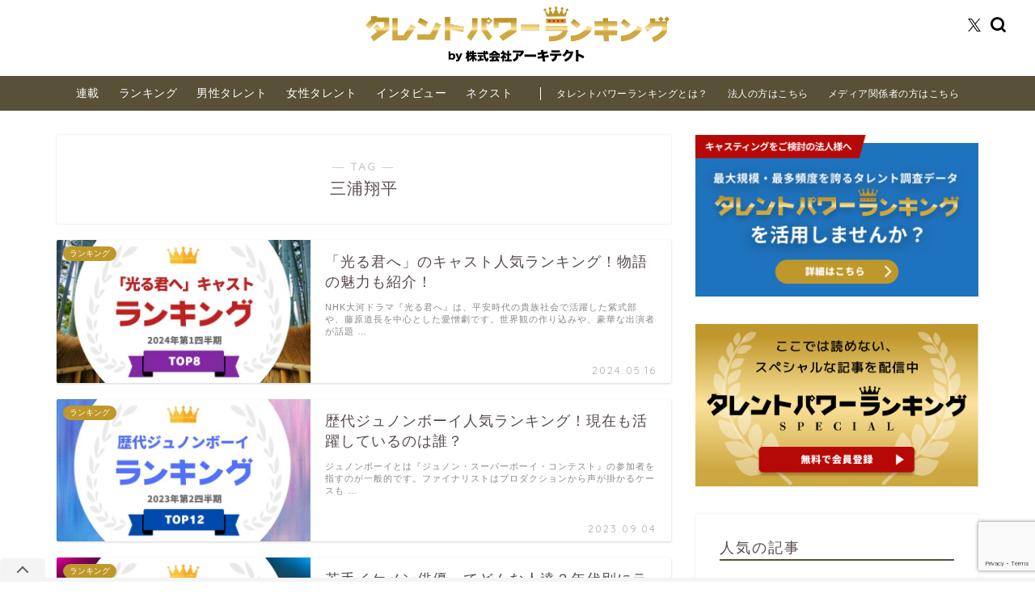

--- FILE ---
content_type: text/html; charset=UTF-8
request_url: https://tpranking.com/tag/%E4%B8%89%E6%B5%A6%E7%BF%94%E5%B9%B3
body_size: 26011
content:
<!DOCTYPE html>
<html lang="ja">
<head prefix="og: http://ogp.me/ns# fb: http://ogp.me/ns/fb# article: http://ogp.me/ns/article#">
<meta charset="utf-8">
<meta http-equiv="X-UA-Compatible" content="IE=edge">
<meta name="viewport" content="width=device-width, initial-scale=1">
<!-- ここからOGP -->
<meta property="og:type" content="blog">
		<meta property="og:title" content="三浦翔平タグの記事一覧｜タレントパワーランキング">
	<meta property="og:url" content="https://tpranking.com/tag/%e3%83%95%e3%82%a1%e3%83%bc%e3%82%b9%e3%83%88%e3%82%b5%e3%83%9e%e3%83%bc%e3%82%a6%e3%82%a4%e3%82%ab">
			<meta property="og:image" content="https://tpranking.com/wp-content/themes/jin/img/noimg320.png">
	<meta property="og:site_name" content="タレントパワーランキング">
<meta property="fb:admins" content="">
<meta name="twitter:card" content="summary">
	<meta name="twitter:site" content="@TP_Ranking">
<!-- ここまでOGP -->
	<meta name="robots" content="noindex">
	
<title>三浦翔平 | タレントパワーランキング</title>
	<style>img:is([sizes="auto" i], [sizes^="auto," i]) { contain-intrinsic-size: 3000px 1500px }</style>
	
		<!-- All in One SEO 4.9.3 - aioseo.com -->
	<meta name="robots" content="max-snippet:-1, max-image-preview:large, max-video-preview:-1" />
	<meta name="google-site-verification" content="_n5kVTCKgR5uCckmYGesJUGEYXdg_4ffb-c3z0yEpKc" />
	<link rel="canonical" href="https://tpranking.com/tag/%e4%b8%89%e6%b5%a6%e7%bf%94%e5%b9%b3" />
	<meta name="generator" content="All in One SEO (AIOSEO) 4.9.3" />

		<!-- Google tag (gtag.js) -->
<script async src="https://www.googletagmanager.com/gtag/js?id=G-B82J1RTKW4"></script>
<script>
window.dataLayer = window.dataLayer || [];
function gtag(){dataLayer.push(arguments);}
gtag('js', new Date());

gtag('config', 'G-B82J1RTKW4');
</script>
		<script type="application/ld+json" class="aioseo-schema">
			{"@context":"https:\/\/schema.org","@graph":[{"@type":"BreadcrumbList","@id":"https:\/\/tpranking.com\/tag\/%E4%B8%89%E6%B5%A6%E7%BF%94%E5%B9%B3#breadcrumblist","itemListElement":[{"@type":"ListItem","@id":"https:\/\/tpranking.com#listItem","position":1,"name":"\u30db\u30fc\u30e0","item":"https:\/\/tpranking.com","nextItem":{"@type":"ListItem","@id":"https:\/\/tpranking.com\/tag\/%e4%b8%89%e6%b5%a6%e7%bf%94%e5%b9%b3#listItem","name":"\u4e09\u6d66\u7fd4\u5e73"}},{"@type":"ListItem","@id":"https:\/\/tpranking.com\/tag\/%e4%b8%89%e6%b5%a6%e7%bf%94%e5%b9%b3#listItem","position":2,"name":"\u4e09\u6d66\u7fd4\u5e73","previousItem":{"@type":"ListItem","@id":"https:\/\/tpranking.com#listItem","name":"\u30db\u30fc\u30e0"}}]},{"@type":"CollectionPage","@id":"https:\/\/tpranking.com\/tag\/%E4%B8%89%E6%B5%A6%E7%BF%94%E5%B9%B3#collectionpage","url":"https:\/\/tpranking.com\/tag\/%E4%B8%89%E6%B5%A6%E7%BF%94%E5%B9%B3","name":"\u4e09\u6d66\u7fd4\u5e73 | \u30bf\u30ec\u30f3\u30c8\u30d1\u30ef\u30fc\u30e9\u30f3\u30ad\u30f3\u30b0","inLanguage":"ja","isPartOf":{"@id":"https:\/\/tpranking.com\/#website"},"breadcrumb":{"@id":"https:\/\/tpranking.com\/tag\/%E4%B8%89%E6%B5%A6%E7%BF%94%E5%B9%B3#breadcrumblist"}},{"@type":"Organization","@id":"https:\/\/tpranking.com\/#organization","name":"\u30bf\u30ec\u30f3\u30c8\u30d1\u30ef\u30fc\u30e9\u30f3\u30ad\u30f3\u30b0","description":"\u682a\u5f0f\u4f1a\u793e\u30a2\u30fc\u30ad\u30c6\u30af\u30c8\u304c\u5b9f\u65bd\u3059\u308b\u696d\u754c\u6700\u5927\u898f\u6a21\u306e\u30bf\u30ec\u30f3\u30c8\uff08\u82b8\u80fd\u4eba\u7b49\u6709\u540d\u4eba\uff09\u8abf\u67fb\u7d50\u679c\u3092\u3082\u3068\u306b\u3001\u4eba\u6c17\u30e9\u30f3\u30ad\u30f3\u30b0\u3084\u30a4\u30f3\u30bf\u30d3\u30e5\u30fc\u306b\u3088\u308a\u3001\u30bf\u30ec\u30f3\u30c8\u306e\u77e5\u3089\u308c\u3056\u308b\u7d20\u9854\u3092\u304a\u5c4a\u3051\u3059\u308b\u30a8\u30f3\u30bf\u30e1\u30e1\u30c7\u30a3\u30a2","url":"https:\/\/tpranking.com\/"},{"@type":"WebSite","@id":"https:\/\/tpranking.com\/#website","url":"https:\/\/tpranking.com\/","name":"\u30bf\u30ec\u30f3\u30c8\u30d1\u30ef\u30fc\u30e9\u30f3\u30ad\u30f3\u30b0","description":"\u682a\u5f0f\u4f1a\u793e\u30a2\u30fc\u30ad\u30c6\u30af\u30c8\u304c\u5b9f\u65bd\u3059\u308b\u696d\u754c\u6700\u5927\u898f\u6a21\u306e\u30bf\u30ec\u30f3\u30c8\uff08\u82b8\u80fd\u4eba\u7b49\u6709\u540d\u4eba\uff09\u8abf\u67fb\u7d50\u679c\u3092\u3082\u3068\u306b\u3001\u4eba\u6c17\u30e9\u30f3\u30ad\u30f3\u30b0\u3084\u30a4\u30f3\u30bf\u30d3\u30e5\u30fc\u306b\u3088\u308a\u3001\u30bf\u30ec\u30f3\u30c8\u306e\u77e5\u3089\u308c\u3056\u308b\u7d20\u9854\u3092\u304a\u5c4a\u3051\u3059\u308b\u30a8\u30f3\u30bf\u30e1\u30e1\u30c7\u30a3\u30a2","inLanguage":"ja","publisher":{"@id":"https:\/\/tpranking.com\/#organization"}}]}
		</script>
		<!-- All in One SEO -->

<link rel='dns-prefetch' href='//cdnjs.cloudflare.com' />
<link rel='dns-prefetch' href='//use.fontawesome.com' />
<link rel="alternate" type="application/rss+xml" title="タレントパワーランキング &raquo; フィード" href="https://tpranking.com/feed" />
<link rel="alternate" type="application/rss+xml" title="タレントパワーランキング &raquo; 三浦翔平 タグのフィード" href="https://tpranking.com/tag/%e4%b8%89%e6%b5%a6%e7%bf%94%e5%b9%b3/feed" />
<script type="text/javascript">
/* <![CDATA[ */
window._wpemojiSettings = {"baseUrl":"https:\/\/s.w.org\/images\/core\/emoji\/16.0.1\/72x72\/","ext":".png","svgUrl":"https:\/\/s.w.org\/images\/core\/emoji\/16.0.1\/svg\/","svgExt":".svg","source":{"concatemoji":"https:\/\/tpranking.com\/wp-includes\/js\/wp-emoji-release.min.js?ver=6.8.3"}};
/*! This file is auto-generated */
!function(s,n){var o,i,e;function c(e){try{var t={supportTests:e,timestamp:(new Date).valueOf()};sessionStorage.setItem(o,JSON.stringify(t))}catch(e){}}function p(e,t,n){e.clearRect(0,0,e.canvas.width,e.canvas.height),e.fillText(t,0,0);var t=new Uint32Array(e.getImageData(0,0,e.canvas.width,e.canvas.height).data),a=(e.clearRect(0,0,e.canvas.width,e.canvas.height),e.fillText(n,0,0),new Uint32Array(e.getImageData(0,0,e.canvas.width,e.canvas.height).data));return t.every(function(e,t){return e===a[t]})}function u(e,t){e.clearRect(0,0,e.canvas.width,e.canvas.height),e.fillText(t,0,0);for(var n=e.getImageData(16,16,1,1),a=0;a<n.data.length;a++)if(0!==n.data[a])return!1;return!0}function f(e,t,n,a){switch(t){case"flag":return n(e,"\ud83c\udff3\ufe0f\u200d\u26a7\ufe0f","\ud83c\udff3\ufe0f\u200b\u26a7\ufe0f")?!1:!n(e,"\ud83c\udde8\ud83c\uddf6","\ud83c\udde8\u200b\ud83c\uddf6")&&!n(e,"\ud83c\udff4\udb40\udc67\udb40\udc62\udb40\udc65\udb40\udc6e\udb40\udc67\udb40\udc7f","\ud83c\udff4\u200b\udb40\udc67\u200b\udb40\udc62\u200b\udb40\udc65\u200b\udb40\udc6e\u200b\udb40\udc67\u200b\udb40\udc7f");case"emoji":return!a(e,"\ud83e\udedf")}return!1}function g(e,t,n,a){var r="undefined"!=typeof WorkerGlobalScope&&self instanceof WorkerGlobalScope?new OffscreenCanvas(300,150):s.createElement("canvas"),o=r.getContext("2d",{willReadFrequently:!0}),i=(o.textBaseline="top",o.font="600 32px Arial",{});return e.forEach(function(e){i[e]=t(o,e,n,a)}),i}function t(e){var t=s.createElement("script");t.src=e,t.defer=!0,s.head.appendChild(t)}"undefined"!=typeof Promise&&(o="wpEmojiSettingsSupports",i=["flag","emoji"],n.supports={everything:!0,everythingExceptFlag:!0},e=new Promise(function(e){s.addEventListener("DOMContentLoaded",e,{once:!0})}),new Promise(function(t){var n=function(){try{var e=JSON.parse(sessionStorage.getItem(o));if("object"==typeof e&&"number"==typeof e.timestamp&&(new Date).valueOf()<e.timestamp+604800&&"object"==typeof e.supportTests)return e.supportTests}catch(e){}return null}();if(!n){if("undefined"!=typeof Worker&&"undefined"!=typeof OffscreenCanvas&&"undefined"!=typeof URL&&URL.createObjectURL&&"undefined"!=typeof Blob)try{var e="postMessage("+g.toString()+"("+[JSON.stringify(i),f.toString(),p.toString(),u.toString()].join(",")+"));",a=new Blob([e],{type:"text/javascript"}),r=new Worker(URL.createObjectURL(a),{name:"wpTestEmojiSupports"});return void(r.onmessage=function(e){c(n=e.data),r.terminate(),t(n)})}catch(e){}c(n=g(i,f,p,u))}t(n)}).then(function(e){for(var t in e)n.supports[t]=e[t],n.supports.everything=n.supports.everything&&n.supports[t],"flag"!==t&&(n.supports.everythingExceptFlag=n.supports.everythingExceptFlag&&n.supports[t]);n.supports.everythingExceptFlag=n.supports.everythingExceptFlag&&!n.supports.flag,n.DOMReady=!1,n.readyCallback=function(){n.DOMReady=!0}}).then(function(){return e}).then(function(){var e;n.supports.everything||(n.readyCallback(),(e=n.source||{}).concatemoji?t(e.concatemoji):e.wpemoji&&e.twemoji&&(t(e.twemoji),t(e.wpemoji)))}))}((window,document),window._wpemojiSettings);
/* ]]> */
</script>
<style id='wp-emoji-styles-inline-css' type='text/css'>

	img.wp-smiley, img.emoji {
		display: inline !important;
		border: none !important;
		box-shadow: none !important;
		height: 1em !important;
		width: 1em !important;
		margin: 0 0.07em !important;
		vertical-align: -0.1em !important;
		background: none !important;
		padding: 0 !important;
	}
</style>
<link rel='stylesheet' id='wp-block-library-css' href='https://tpranking.com/wp-includes/css/dist/block-library/style.min.css?ver=6.8.3' type='text/css' media='all' />
<style id='classic-theme-styles-inline-css' type='text/css'>
/*! This file is auto-generated */
.wp-block-button__link{color:#fff;background-color:#32373c;border-radius:9999px;box-shadow:none;text-decoration:none;padding:calc(.667em + 2px) calc(1.333em + 2px);font-size:1.125em}.wp-block-file__button{background:#32373c;color:#fff;text-decoration:none}
</style>
<link rel='stylesheet' id='aioseo/css/src/vue/standalone/blocks/table-of-contents/global.scss-css' href='https://tpranking.com/wp-content/plugins/all-in-one-seo-pack/dist/Lite/assets/css/table-of-contents/global.e90f6d47.css?ver=4.9.3' type='text/css' media='all' />
<style id='global-styles-inline-css' type='text/css'>
:root{--wp--preset--aspect-ratio--square: 1;--wp--preset--aspect-ratio--4-3: 4/3;--wp--preset--aspect-ratio--3-4: 3/4;--wp--preset--aspect-ratio--3-2: 3/2;--wp--preset--aspect-ratio--2-3: 2/3;--wp--preset--aspect-ratio--16-9: 16/9;--wp--preset--aspect-ratio--9-16: 9/16;--wp--preset--color--black: #000000;--wp--preset--color--cyan-bluish-gray: #abb8c3;--wp--preset--color--white: #ffffff;--wp--preset--color--pale-pink: #f78da7;--wp--preset--color--vivid-red: #cf2e2e;--wp--preset--color--luminous-vivid-orange: #ff6900;--wp--preset--color--luminous-vivid-amber: #fcb900;--wp--preset--color--light-green-cyan: #7bdcb5;--wp--preset--color--vivid-green-cyan: #00d084;--wp--preset--color--pale-cyan-blue: #8ed1fc;--wp--preset--color--vivid-cyan-blue: #0693e3;--wp--preset--color--vivid-purple: #9b51e0;--wp--preset--gradient--vivid-cyan-blue-to-vivid-purple: linear-gradient(135deg,rgba(6,147,227,1) 0%,rgb(155,81,224) 100%);--wp--preset--gradient--light-green-cyan-to-vivid-green-cyan: linear-gradient(135deg,rgb(122,220,180) 0%,rgb(0,208,130) 100%);--wp--preset--gradient--luminous-vivid-amber-to-luminous-vivid-orange: linear-gradient(135deg,rgba(252,185,0,1) 0%,rgba(255,105,0,1) 100%);--wp--preset--gradient--luminous-vivid-orange-to-vivid-red: linear-gradient(135deg,rgba(255,105,0,1) 0%,rgb(207,46,46) 100%);--wp--preset--gradient--very-light-gray-to-cyan-bluish-gray: linear-gradient(135deg,rgb(238,238,238) 0%,rgb(169,184,195) 100%);--wp--preset--gradient--cool-to-warm-spectrum: linear-gradient(135deg,rgb(74,234,220) 0%,rgb(151,120,209) 20%,rgb(207,42,186) 40%,rgb(238,44,130) 60%,rgb(251,105,98) 80%,rgb(254,248,76) 100%);--wp--preset--gradient--blush-light-purple: linear-gradient(135deg,rgb(255,206,236) 0%,rgb(152,150,240) 100%);--wp--preset--gradient--blush-bordeaux: linear-gradient(135deg,rgb(254,205,165) 0%,rgb(254,45,45) 50%,rgb(107,0,62) 100%);--wp--preset--gradient--luminous-dusk: linear-gradient(135deg,rgb(255,203,112) 0%,rgb(199,81,192) 50%,rgb(65,88,208) 100%);--wp--preset--gradient--pale-ocean: linear-gradient(135deg,rgb(255,245,203) 0%,rgb(182,227,212) 50%,rgb(51,167,181) 100%);--wp--preset--gradient--electric-grass: linear-gradient(135deg,rgb(202,248,128) 0%,rgb(113,206,126) 100%);--wp--preset--gradient--midnight: linear-gradient(135deg,rgb(2,3,129) 0%,rgb(40,116,252) 100%);--wp--preset--font-size--small: 13px;--wp--preset--font-size--medium: 20px;--wp--preset--font-size--large: 36px;--wp--preset--font-size--x-large: 42px;--wp--preset--spacing--20: 0.44rem;--wp--preset--spacing--30: 0.67rem;--wp--preset--spacing--40: 1rem;--wp--preset--spacing--50: 1.5rem;--wp--preset--spacing--60: 2.25rem;--wp--preset--spacing--70: 3.38rem;--wp--preset--spacing--80: 5.06rem;--wp--preset--shadow--natural: 6px 6px 9px rgba(0, 0, 0, 0.2);--wp--preset--shadow--deep: 12px 12px 50px rgba(0, 0, 0, 0.4);--wp--preset--shadow--sharp: 6px 6px 0px rgba(0, 0, 0, 0.2);--wp--preset--shadow--outlined: 6px 6px 0px -3px rgba(255, 255, 255, 1), 6px 6px rgba(0, 0, 0, 1);--wp--preset--shadow--crisp: 6px 6px 0px rgba(0, 0, 0, 1);}:where(.is-layout-flex){gap: 0.5em;}:where(.is-layout-grid){gap: 0.5em;}body .is-layout-flex{display: flex;}.is-layout-flex{flex-wrap: wrap;align-items: center;}.is-layout-flex > :is(*, div){margin: 0;}body .is-layout-grid{display: grid;}.is-layout-grid > :is(*, div){margin: 0;}:where(.wp-block-columns.is-layout-flex){gap: 2em;}:where(.wp-block-columns.is-layout-grid){gap: 2em;}:where(.wp-block-post-template.is-layout-flex){gap: 1.25em;}:where(.wp-block-post-template.is-layout-grid){gap: 1.25em;}.has-black-color{color: var(--wp--preset--color--black) !important;}.has-cyan-bluish-gray-color{color: var(--wp--preset--color--cyan-bluish-gray) !important;}.has-white-color{color: var(--wp--preset--color--white) !important;}.has-pale-pink-color{color: var(--wp--preset--color--pale-pink) !important;}.has-vivid-red-color{color: var(--wp--preset--color--vivid-red) !important;}.has-luminous-vivid-orange-color{color: var(--wp--preset--color--luminous-vivid-orange) !important;}.has-luminous-vivid-amber-color{color: var(--wp--preset--color--luminous-vivid-amber) !important;}.has-light-green-cyan-color{color: var(--wp--preset--color--light-green-cyan) !important;}.has-vivid-green-cyan-color{color: var(--wp--preset--color--vivid-green-cyan) !important;}.has-pale-cyan-blue-color{color: var(--wp--preset--color--pale-cyan-blue) !important;}.has-vivid-cyan-blue-color{color: var(--wp--preset--color--vivid-cyan-blue) !important;}.has-vivid-purple-color{color: var(--wp--preset--color--vivid-purple) !important;}.has-black-background-color{background-color: var(--wp--preset--color--black) !important;}.has-cyan-bluish-gray-background-color{background-color: var(--wp--preset--color--cyan-bluish-gray) !important;}.has-white-background-color{background-color: var(--wp--preset--color--white) !important;}.has-pale-pink-background-color{background-color: var(--wp--preset--color--pale-pink) !important;}.has-vivid-red-background-color{background-color: var(--wp--preset--color--vivid-red) !important;}.has-luminous-vivid-orange-background-color{background-color: var(--wp--preset--color--luminous-vivid-orange) !important;}.has-luminous-vivid-amber-background-color{background-color: var(--wp--preset--color--luminous-vivid-amber) !important;}.has-light-green-cyan-background-color{background-color: var(--wp--preset--color--light-green-cyan) !important;}.has-vivid-green-cyan-background-color{background-color: var(--wp--preset--color--vivid-green-cyan) !important;}.has-pale-cyan-blue-background-color{background-color: var(--wp--preset--color--pale-cyan-blue) !important;}.has-vivid-cyan-blue-background-color{background-color: var(--wp--preset--color--vivid-cyan-blue) !important;}.has-vivid-purple-background-color{background-color: var(--wp--preset--color--vivid-purple) !important;}.has-black-border-color{border-color: var(--wp--preset--color--black) !important;}.has-cyan-bluish-gray-border-color{border-color: var(--wp--preset--color--cyan-bluish-gray) !important;}.has-white-border-color{border-color: var(--wp--preset--color--white) !important;}.has-pale-pink-border-color{border-color: var(--wp--preset--color--pale-pink) !important;}.has-vivid-red-border-color{border-color: var(--wp--preset--color--vivid-red) !important;}.has-luminous-vivid-orange-border-color{border-color: var(--wp--preset--color--luminous-vivid-orange) !important;}.has-luminous-vivid-amber-border-color{border-color: var(--wp--preset--color--luminous-vivid-amber) !important;}.has-light-green-cyan-border-color{border-color: var(--wp--preset--color--light-green-cyan) !important;}.has-vivid-green-cyan-border-color{border-color: var(--wp--preset--color--vivid-green-cyan) !important;}.has-pale-cyan-blue-border-color{border-color: var(--wp--preset--color--pale-cyan-blue) !important;}.has-vivid-cyan-blue-border-color{border-color: var(--wp--preset--color--vivid-cyan-blue) !important;}.has-vivid-purple-border-color{border-color: var(--wp--preset--color--vivid-purple) !important;}.has-vivid-cyan-blue-to-vivid-purple-gradient-background{background: var(--wp--preset--gradient--vivid-cyan-blue-to-vivid-purple) !important;}.has-light-green-cyan-to-vivid-green-cyan-gradient-background{background: var(--wp--preset--gradient--light-green-cyan-to-vivid-green-cyan) !important;}.has-luminous-vivid-amber-to-luminous-vivid-orange-gradient-background{background: var(--wp--preset--gradient--luminous-vivid-amber-to-luminous-vivid-orange) !important;}.has-luminous-vivid-orange-to-vivid-red-gradient-background{background: var(--wp--preset--gradient--luminous-vivid-orange-to-vivid-red) !important;}.has-very-light-gray-to-cyan-bluish-gray-gradient-background{background: var(--wp--preset--gradient--very-light-gray-to-cyan-bluish-gray) !important;}.has-cool-to-warm-spectrum-gradient-background{background: var(--wp--preset--gradient--cool-to-warm-spectrum) !important;}.has-blush-light-purple-gradient-background{background: var(--wp--preset--gradient--blush-light-purple) !important;}.has-blush-bordeaux-gradient-background{background: var(--wp--preset--gradient--blush-bordeaux) !important;}.has-luminous-dusk-gradient-background{background: var(--wp--preset--gradient--luminous-dusk) !important;}.has-pale-ocean-gradient-background{background: var(--wp--preset--gradient--pale-ocean) !important;}.has-electric-grass-gradient-background{background: var(--wp--preset--gradient--electric-grass) !important;}.has-midnight-gradient-background{background: var(--wp--preset--gradient--midnight) !important;}.has-small-font-size{font-size: var(--wp--preset--font-size--small) !important;}.has-medium-font-size{font-size: var(--wp--preset--font-size--medium) !important;}.has-large-font-size{font-size: var(--wp--preset--font-size--large) !important;}.has-x-large-font-size{font-size: var(--wp--preset--font-size--x-large) !important;}
:where(.wp-block-post-template.is-layout-flex){gap: 1.25em;}:where(.wp-block-post-template.is-layout-grid){gap: 1.25em;}
:where(.wp-block-columns.is-layout-flex){gap: 2em;}:where(.wp-block-columns.is-layout-grid){gap: 2em;}
:root :where(.wp-block-pullquote){font-size: 1.5em;line-height: 1.6;}
</style>
<link rel='stylesheet' id='contact-form-7-css' href='https://tpranking.com/wp-content/plugins/contact-form-7/includes/css/styles.css?ver=6.1.4' type='text/css' media='all' />
<link rel='stylesheet' id='cf7msm_styles-css' href='https://tpranking.com/wp-content/plugins/contact-form-7-multi-step-module/resources/cf7msm.css?ver=4.5' type='text/css' media='all' />
<link rel='stylesheet' id='parent-style-css' href='https://tpranking.com/wp-content/themes/jin/style.css?v=20251114b&#038;ver=6.8.3' type='text/css' media='all' />
<link rel='stylesheet' id='theme-style-css' href='https://tpranking.com/wp-content/themes/jin-child/style.css?ver=6.8.3' type='text/css' media='all' />
<link rel='stylesheet' id='fontawesome-style-css' href='https://use.fontawesome.com/releases/v5.6.3/css/all.css?ver=6.8.3' type='text/css' media='all' />
<link rel='stylesheet' id='swiper-style-css' href='https://cdnjs.cloudflare.com/ajax/libs/Swiper/4.0.7/css/swiper.min.css?ver=6.8.3' type='text/css' media='all' />
<script type="text/javascript" src="https://tpranking.com/wp-includes/js/jquery/jquery.min.js?ver=3.7.1" id="jquery-core-js"></script>
<script type="text/javascript" src="https://tpranking.com/wp-includes/js/jquery/jquery-migrate.min.js?ver=3.4.1" id="jquery-migrate-js"></script>
<script type="text/javascript" src="https://tpranking.com/wp-content/themes/jin./../jin-child/js/script.js?ver=6.8.3" id="my-custom-script-js"></script>
<link rel="https://api.w.org/" href="https://tpranking.com/wp-json/" /><link rel="alternate" title="JSON" type="application/json" href="https://tpranking.com/wp-json/wp/v2/tags/1466" />	<style type="text/css">
		#wrapper{
							background-color: #ffffff;
				background-image: url();
					}
		.related-entry-headline-text span:before,
		#comment-title span:before,
		#reply-title span:before{
			background-color: #585037;
			border-color: #585037!important;
		}
		
		#breadcrumb:after,
		#page-top a{	
			background-color: #878787;
		}
				footer{
			background-color: #878787;
		}
		.footer-inner a,
		#copyright,
		#copyright-center{
			border-color: #e8e8e8!important;
			color: #e8e8e8!important;
		}
		#footer-widget-area
		{
			border-color: #e8e8e8!important;
		}
				.page-top-footer a{
			color: #878787!important;
		}
				#breadcrumb ul li,
		#breadcrumb ul li a{
			color: #878787!important;
		}
		
		body,
		a,
		a:link,
		a:visited,
		.my-profile,
		.widgettitle,
		.tabBtn-mag label{
			color: #584a4b;
		}
		a:hover{
			color: #008db7;
		}
						.widget_nav_menu ul > li > a:before,
		.widget_categories ul > li > a:before,
		.widget_pages ul > li > a:before,
		.widget_recent_entries ul > li > a:before,
		.widget_archive ul > li > a:before,
		.widget_archive form:after,
		.widget_categories form:after,
		.widget_nav_menu ul > li > ul.sub-menu > li > a:before,
		.widget_categories ul > li > .children > li > a:before,
		.widget_pages ul > li > .children > li > a:before,
		.widget_nav_menu ul > li > ul.sub-menu > li > ul.sub-menu li > a:before,
		.widget_categories ul > li > .children > li > .children li > a:before,
		.widget_pages ul > li > .children > li > .children li > a:before{
			color: #585037;
		}
		.widget_nav_menu ul .sub-menu .sub-menu li a:before{
			background-color: #584a4b!important;
		}
		footer .footer-widget,
		footer .footer-widget a,
		footer .footer-widget ul li,
		.footer-widget.widget_nav_menu ul > li > a:before,
		.footer-widget.widget_categories ul > li > a:before,
		.footer-widget.widget_recent_entries ul > li > a:before,
		.footer-widget.widget_pages ul > li > a:before,
		.footer-widget.widget_archive ul > li > a:before,
		footer .widget_tag_cloud .tagcloud a:before{
			color: #e8e8e8!important;
			border-color: #e8e8e8!important;
		}
		footer .footer-widget .widgettitle{
			color: #e8e8e8!important;
			border-color: #be982a!important;
		}
		footer .widget_nav_menu ul .children .children li a:before,
		footer .widget_categories ul .children .children li a:before,
		footer .widget_nav_menu ul .sub-menu .sub-menu li a:before{
			background-color: #e8e8e8!important;
		}
		#drawernav a:hover,
		.post-list-title,
		#prev-next p,
		#toc_container .toc_list li a{
			color: #584a4b!important;
		}
		
		#header-box{
			background-color: #ffffff;
		}
												@media (min-width: 768px) {
			.top-image-meta{
				margin-top: calc(0px - 30px);
			}
		}
		@media (min-width: 1200px) {
			.top-image-meta{
				margin-top: calc(0px);
			}
		}
				.pickup-contents:before{
			background-color: #ffffff!important;
		}
		
		.main-image-text{
			color: #555;
		}
		.main-image-text-sub{
			color: #555;
		}
		
				@media (min-width: 481px) {
			#site-info{
				padding-top: 0px!important;
				padding-bottom: 0px!important;
			}
		}
		
		#site-info span a{
			color: #584a4b!important;
		}
		
				#headmenu .headsns .line a svg{
			fill: #000000!important;
		}
		#headmenu .headsns a,
		#headmenu{
			color: #000000!important;
			border-color:#000000!important;
		}
						.profile-follow .line-sns a svg{
			fill: #585037!important;
		}
		.profile-follow .line-sns a:hover svg{
			fill: #be982a!important;
		}
		.profile-follow a{
			color: #585037!important;
			border-color:#585037!important;
		}
		.profile-follow a:hover,
		#headmenu .headsns a:hover{
			color:#be982a!important;
			border-color:#be982a!important;
		}
				.search-box:hover{
			color:#be982a!important;
			border-color:#be982a!important;
		}
				#header #headmenu .headsns .line a:hover svg{
			fill:#be982a!important;
		}
		.cps-icon-bar,
		#navtoggle:checked + .sp-menu-open .cps-icon-bar{
			background-color: #584a4b;
		}
		#nav-container{
			background-color: #ffffff;
		}
		.menu-box .menu-item svg{
			fill:#584a4b;
		}
		#drawernav ul.menu-box > li > a,
		#drawernav2 ul.menu-box > li > a,
		#drawernav3 ul.menu-box > li > a,
		#drawernav4 ul.menu-box > li > a,
		#drawernav5 ul.menu-box > li > a,
		#drawernav ul.menu-box > li.menu-item-has-children:after,
		#drawernav2 ul.menu-box > li.menu-item-has-children:after,
		#drawernav3 ul.menu-box > li.menu-item-has-children:after,
		#drawernav4 ul.menu-box > li.menu-item-has-children:after,
		#drawernav5 ul.menu-box > li.menu-item-has-children:after{
			color: #584a4b!important;
		}
		#drawernav ul.menu-box li a,
		#drawernav2 ul.menu-box li a,
		#drawernav3 ul.menu-box li a,
		#drawernav4 ul.menu-box li a,
		#drawernav5 ul.menu-box li a{
			font-size: 14px!important;
		}
		#drawernav3 ul.menu-box > li{
			color: #584a4b!important;
		}
		#drawernav4 .menu-box > .menu-item > a:after,
		#drawernav3 .menu-box > .menu-item > a:after,
		#drawernav .menu-box > .menu-item > a:after{
			background-color: #584a4b!important;
		}
		#drawernav2 .menu-box > .menu-item:hover,
		#drawernav5 .menu-box > .menu-item:hover{
			border-top-color: #585037!important;
		}
				.cps-info-bar a{
			background-color: #1e73be!important;
		}
				@media (min-width: 768px) {
			.post-list-mag .post-list-item:not(:nth-child(2n)){
				margin-right: 2.6%;
			}
		}
				@media (min-width: 768px) {
			#tab-1:checked ~ .tabBtn-mag li [for="tab-1"]:after,
			#tab-2:checked ~ .tabBtn-mag li [for="tab-2"]:after,
			#tab-3:checked ~ .tabBtn-mag li [for="tab-3"]:after,
			#tab-4:checked ~ .tabBtn-mag li [for="tab-4"]:after{
				border-top-color: #585037!important;
			}
			.tabBtn-mag label{
				border-bottom-color: #585037!important;
			}
		}
		#tab-1:checked ~ .tabBtn-mag li [for="tab-1"],
		#tab-2:checked ~ .tabBtn-mag li [for="tab-2"],
		#tab-3:checked ~ .tabBtn-mag li [for="tab-3"],
		#tab-4:checked ~ .tabBtn-mag li [for="tab-4"],
		#prev-next a.next:after,
		#prev-next a.prev:after,
		.more-cat-button a:hover span:before{
			background-color: #585037!important;
		}
		

		.swiper-slide .post-list-cat,
		.post-list-mag .post-list-cat,
		.post-list-mag3col .post-list-cat,
		.post-list-mag-sp1col .post-list-cat,
		.swiper-pagination-bullet-active,
		.pickup-cat,
		.post-list .post-list-cat,
		#breadcrumb .bcHome a:hover span:before,
		.popular-item:nth-child(1) .pop-num,
		.popular-item:nth-child(2) .pop-num,
		.popular-item:nth-child(3) .pop-num{
			background-color: #be982a!important;
		}
		.sidebar-btn a,
		.profile-sns-menu{
			background-color: #be982a!important;
		}
		.sp-sns-menu a,
		.pickup-contents-box a:hover .pickup-title{
			border-color: #585037!important;
			color: #585037!important;
		}
				.pro-line svg{
			fill: #585037!important;
		}
		.cps-post-cat a,
		.meta-cat,
		.popular-cat{
			background-color: #be982a!important;
			border-color: #be982a!important;
		}
		.tagicon,
		.tag-box a,
		#toc_container .toc_list > li,
		#toc_container .toc_title{
			color: #585037!important;
		}
		.widget_tag_cloud a::before{
			color: #584a4b!important;
		}
		.tag-box a,
		#toc_container:before{
			border-color: #585037!important;
		}
		.cps-post-cat a:hover{
			color: #008db7!important;
		}
		.pagination li:not([class*="current"]) a:hover,
		.widget_tag_cloud a:hover{
			background-color: #585037!important;
		}
		.pagination li:not([class*="current"]) a:hover{
			opacity: 0.5!important;
		}
		.pagination li.current a{
			background-color: #585037!important;
			border-color: #585037!important;
		}
		.nextpage a:hover span {
			color: #585037!important;
			border-color: #585037!important;
		}
		.cta-content:before{
			background-color: #6FBFCA!important;
		}
		.cta-text,
		.info-title{
			color: #fff!important;
		}
		#footer-widget-area.footer_style1 .widgettitle{
			border-color: #be982a!important;
		}
		.sidebar_style1 .widgettitle,
		.sidebar_style5 .widgettitle{
			border-color: #585037!important;
		}
		.sidebar_style2 .widgettitle,
		.sidebar_style4 .widgettitle,
		.sidebar_style6 .widgettitle,
		#home-bottom-widget .widgettitle,
		#home-top-widget .widgettitle,
		#post-bottom-widget .widgettitle,
		#post-top-widget .widgettitle{
			background-color: #585037!important;
		}
		#home-bottom-widget .widget_search .search-box input[type="submit"],
		#home-top-widget .widget_search .search-box input[type="submit"],
		#post-bottom-widget .widget_search .search-box input[type="submit"],
		#post-top-widget .widget_search .search-box input[type="submit"]{
			background-color: #be982a!important;
		}
		
		.tn-logo-size{
			font-size: %!important;
		}
		@media (min-width: 481px) {
		.tn-logo-size img{
			width: calc(%*0.5)!important;
		}
		}
		@media (min-width: 768px) {
		.tn-logo-size img{
			width: calc(%*2.2)!important;
		}
		}
		@media (min-width: 1200px) {
		.tn-logo-size img{
			width: %!important;
		}
		}
		.sp-logo-size{
			font-size: 30%!important;
		}
		.sp-logo-size img{
			width: 30%!important;
		}
				.cps-post-main ul > li:before,
		.cps-post-main ol > li:before{
			background-color: #be982a!important;
		}
		.profile-card .profile-title{
			background-color: #585037!important;
		}
		.profile-card{
			border-color: #585037!important;
		}
		.cps-post-main a{
			color:#008db7;
		}
		.cps-post-main .marker{
			background: -webkit-linear-gradient( transparent 80%, #f8e81c 0% ) ;
			background: linear-gradient( transparent 80%, #f8e81c 0% ) ;
		}
		.cps-post-main .marker2{
			background: -webkit-linear-gradient( transparent 80%, #b9fcb0 0% ) ;
			background: linear-gradient( transparent 80%, #b9fcb0 0% ) ;
		}
		.cps-post-main .jic-sc{
			color:#e9546b;
		}
		
		
		.simple-box1{
			border-color:#ef9b9b!important;
		}
		.simple-box2{
			border-color:#f2bf7d!important;
		}
		.simple-box3{
			border-color:#b5e28a!important;
		}
		.simple-box4{
			border-color:#7badd8!important;
		}
		.simple-box4:before{
			background-color: #7badd8;
		}
		.simple-box5{
			border-color:#e896c7!important;
		}
		.simple-box5:before{
			background-color: #e896c7;
		}
		.simple-box6{
			background-color:#fffdef!important;
		}
		.simple-box7{
			border-color:#def1f9!important;
		}
		.simple-box7:before{
			background-color:#def1f9!important;
		}
		.simple-box8{
			border-color:#96ddc1!important;
		}
		.simple-box8:before{
			background-color:#96ddc1!important;
		}
		.simple-box9:before{
			background-color:#e1c0e8!important;
		}
				.simple-box9:after{
			border-color:#e1c0e8 #e1c0e8 #fff #fff!important;
		}
				
		.kaisetsu-box1:before,
		.kaisetsu-box1-title{
			background-color:#ffb49e!important;
		}
		.kaisetsu-box2{
			border-color:#89c2f4!important;
		}
		.kaisetsu-box2-title{
			background-color:#89c2f4!important;
		}
		.kaisetsu-box4{
			border-color:#ea91a9!important;
		}
		.kaisetsu-box4-title{
			background-color:#ea91a9!important;
		}
		.kaisetsu-box5:before{
			background-color:#57b3ba!important;
		}
		.kaisetsu-box5-title{
			background-color:#57b3ba!important;
		}
		
		.concept-box1{
			border-color:#85db8f!important;
		}
		.concept-box1:after{
			background-color:#85db8f!important;
		}
		.concept-box1:before{
			content:"ポイント"!important;
			color:#85db8f!important;
		}
		.concept-box2{
			border-color:#f7cf6a!important;
		}
		.concept-box2:after{
			background-color:#f7cf6a!important;
		}
		.concept-box2:before{
			content:"注意点"!important;
			color:#f7cf6a!important;
		}
		.concept-box3{
			border-color:#86cee8!important;
		}
		.concept-box3:after{
			background-color:#86cee8!important;
		}
		.concept-box3:before{
			content:"良い例"!important;
			color:#86cee8!important;
		}
		.concept-box4{
			border-color:#ed8989!important;
		}
		.concept-box4:after{
			background-color:#ed8989!important;
		}
		.concept-box4:before{
			content:"悪い例"!important;
			color:#ed8989!important;
		}
		.concept-box5{
			border-color:#2cb696!important;
		}
		.concept-box5:after{
			background-color:#2cb696!important;
		}
		.concept-box5:before{
			content:"参考"!important;
			color:#2cb696!important;
		}
		.concept-box6{
			border-color:#2cb696!important;
		}
		.concept-box6:after{
			background-color:#2cb696!important;
		}
		.concept-box6:before{
			content:"メモ"!important;
			color:#2cb696!important;
		}
		
		.innerlink-box1,
		.blog-card{
			border-color:#2cb696!important;
		}
		.innerlink-box1-title{
			background-color:#2cb696!important;
			border-color:#2cb696!important;
		}
		.innerlink-box1:before,
		.blog-card-hl-box{
			background-color:#2cb696!important;
		}
				
		.jin-ac-box01-title::after{
			color: #585037;
		}
		
		.color-button01 a,
		.color-button01 a:hover,
		.color-button01:before{
			background-color: #2cb696!important;
		}
		.top-image-btn-color a,
		.top-image-btn-color a:hover,
		.top-image-btn-color:before{
			background-color: #ffcd44!important;
		}
		.color-button02 a,
		.color-button02 a:hover,
		.color-button02:before{
			background-color: #578fbf!important;
		}
		
		.color-button01-big a,
		.color-button01-big a:hover,
		.color-button01-big:before{
			background-color: #3296d1!important;
		}
		.color-button01-big a,
		.color-button01-big:before{
			border-radius: 5px!important;
		}
		.color-button01-big a{
			padding-top: 20px!important;
			padding-bottom: 20px!important;
		}
		
		.color-button02-big a,
		.color-button02-big a:hover,
		.color-button02-big:before{
			background-color: #83d159!important;
		}
		.color-button02-big a,
		.color-button02-big:before{
			border-radius: 5px!important;
		}
		.color-button02-big a{
			padding-top: 20px!important;
			padding-bottom: 20px!important;
		}
				.color-button01-big{
			width: 75%!important;
		}
		.color-button02-big{
			width: 75%!important;
		}
				
		
					.top-image-btn-color:before,
			.color-button01:before,
			.color-button02:before,
			.color-button01-big:before,
			.color-button02-big:before{
				bottom: -1px;
				left: -1px;
				width: 100%;
				height: 100%;
				border-radius: 6px;
				box-shadow: 0px 1px 5px 0px rgba(0, 0, 0, 0.25);
				-webkit-transition: all .4s;
				transition: all .4s;
			}
			.top-image-btn-color a:hover,
			.color-button01 a:hover,
			.color-button02 a:hover,
			.color-button01-big a:hover,
			.color-button02-big a:hover{
				-webkit-transform: translateY(2px);
				transform: translateY(2px);
				-webkit-filter: brightness(0.95);
				 filter: brightness(0.95);
			}
			.top-image-btn-color:hover:before,
			.color-button01:hover:before,
			.color-button02:hover:before,
			.color-button01-big:hover:before,
			.color-button02-big:hover:before{
				-webkit-transform: translateY(2px);
				transform: translateY(2px);
				box-shadow: none!important;
			}
				
		.h2-style01 h2,
		.h2-style02 h2:before,
		.h2-style03 h2,
		.h2-style04 h2:before,
		.h2-style05 h2,
		.h2-style07 h2:before,
		.h2-style07 h2:after,
		.h3-style03 h3:before,
		.h3-style02 h3:before,
		.h3-style05 h3:before,
		.h3-style07 h3:before,
		.h2-style08 h2:after,
		.h2-style10 h2:before,
		.h2-style10 h2:after,
		.h3-style02 h3:after,
		.h4-style02 h4:before{
			background-color: #585037!important;
		}
		.h3-style01 h3,
		.h3-style04 h3,
		.h3-style05 h3,
		.h3-style06 h3,
		.h4-style01 h4,
		.h2-style02 h2,
		.h2-style08 h2,
		.h2-style08 h2:before,
		.h2-style09 h2,
		.h4-style03 h4{
			border-color: #585037!important;
		}
		.h2-style05 h2:before{
			border-top-color: #585037!important;
		}
		.h2-style06 h2:before,
		.sidebar_style3 .widgettitle:after{
			background-image: linear-gradient(
				-45deg,
				transparent 25%,
				#585037 25%,
				#585037 50%,
				transparent 50%,
				transparent 75%,
				#585037 75%,
				#585037			);
		}
				.hl-custom h2{
position: relative;
border-bottom: 3px solid #ff9a9e;
    font-size: 1.65rem;
    line-height: 2rem;
    padding: 15px;
    padding-left: 24px;
    padding-bottom: 6px;
    margin-top: 2.6rem;
    margin-bottom: 1.6rem;
}
.hl-custom h2::before {
content: "";
    position: absolute;
    background: #fff;
    border: 1px solid;
    border-color: #ff9a9e;
    top: 0;
    left: 0.4em;
    height: 12px;
    width: 12px;
    -webkit-transform: rotate(45deg);
    transform: rotate(45deg);
}
.hl-custom h2::after {
    content: "";
    position: absolute;
    background-color: #ff9a9e;
    top: 0.8em;
    left: 0.1em;
    height: 8px;
    width: 8px;
    -webkit-transform: rotate(15deg);
    transform: rotate(15deg);
}
.hl-custom h3 {
position: relative;
    font-size: 1.4rem;
    line-height: 2rem;
    padding: 4px 8px;
    padding-top: 0;
    margin-top: 2.3rem;
    margin-bottom: 1.6rem;
}
.hl-custom h3::before {
    content: "";
    position: absolute;
    background:  linear-gradient(120deg, #a1c4fd 0%, #c2e9fb 100%);
    bottom: 0;
    left: 0;
    height: 3px;
    width: 100%;
}
.hl-custom h4{color:#000;}
@media (max-width: 768px) {
//ここから下にスマホ専用のCSSを記述

}				.jin-h2-icons.h2-style02 h2 .jic:before,
		.jin-h2-icons.h2-style04 h2 .jic:before,
		.jin-h2-icons.h2-style06 h2 .jic:before,
		.jin-h2-icons.h2-style07 h2 .jic:before,
		.jin-h2-icons.h2-style08 h2 .jic:before,
		.jin-h2-icons.h2-style09 h2 .jic:before,
		.jin-h2-icons.h2-style10 h2 .jic:before,
		.jin-h3-icons.h3-style01 h3 .jic:before,
		.jin-h3-icons.h3-style02 h3 .jic:before,
		.jin-h3-icons.h3-style03 h3 .jic:before,
		.jin-h3-icons.h3-style04 h3 .jic:before,
		.jin-h3-icons.h3-style05 h3 .jic:before,
		.jin-h3-icons.h3-style06 h3 .jic:before,
		.jin-h3-icons.h3-style07 h3 .jic:before,
		.jin-h4-icons.h4-style01 h4 .jic:before,
		.jin-h4-icons.h4-style02 h4 .jic:before,
		.jin-h4-icons.h4-style03 h4 .jic:before,
		.jin-h4-icons.h4-style04 h4 .jic:before{
			color:#585037;
		}
		
		@media all and (-ms-high-contrast:none){
			*::-ms-backdrop, .color-button01:before,
			.color-button02:before,
			.color-button01-big:before,
			.color-button02-big:before{
				background-color: #595857!important;
			}
		}
		
		.jin-lp-h2 h2,
		.jin-lp-h2 h2{
			background-color: transparent!important;
			border-color: transparent!important;
			color: #584a4b!important;
		}
		.jincolumn-h3style2{
			border-color:#585037!important;
		}
		.jinlph2-style1 h2:first-letter{
			color:#585037!important;
		}
		.jinlph2-style2 h2,
		.jinlph2-style3 h2{
			border-color:#585037!important;
		}
		.jin-photo-title .jin-fusen1-down,
		.jin-photo-title .jin-fusen1-even,
		.jin-photo-title .jin-fusen1-up{
			border-left-color:#585037;
		}
		.jin-photo-title .jin-fusen2,
		.jin-photo-title .jin-fusen3{
			background-color:#585037;
		}
		.jin-photo-title .jin-fusen2:before,
		.jin-photo-title .jin-fusen3:before {
			border-top-color: #585037;
		}
		.has-huge-font-size{
			font-size:42px!important;
		}
		.has-large-font-size{
			font-size:36px!important;
		}
		.has-medium-font-size{
			font-size:20px!important;
		}
		.has-normal-font-size{
			font-size:16px!important;
		}
		.has-small-font-size{
			font-size:13px!important;
		}
		
		
	</style>
<link rel="icon" href="https://tpranking.com/wp-content/uploads/2020/10/cropped-favicon-2-32x32.jpg" sizes="32x32" />
<link rel="icon" href="https://tpranking.com/wp-content/uploads/2020/10/cropped-favicon-2-192x192.jpg" sizes="192x192" />
<link rel="apple-touch-icon" href="https://tpranking.com/wp-content/uploads/2020/10/cropped-favicon-2-180x180.jpg" />
<meta name="msapplication-TileImage" content="https://tpranking.com/wp-content/uploads/2020/10/cropped-favicon-2-270x270.jpg" />
		<style type="text/css" id="wp-custom-css">
			html{
	display:swap;
}

#header #site-info img {
  width: 400px !important;
}


/************************************
** シャドー追加
************************************/

/* ヘッダー */
#nav-container {
  box-shadow: 0 5px 5px #ccc;
}

/************************************
** レーダーチャート設定
************************************/

#chartdiv {
  width: 100%;
  height: 500px;
  background: #ccc;
}

/************************************
** スマホヘッダー固定
************************************/
/*スマホ*/
@media screen and (max-width: 767px) {
  #header-box {
    z-index: 5;
    overflow: visible;
    min-height: 60px;
    /* ヘッダー初期高さ */
  }

  #header {
    position: fixed;
    top: 0;
    width: 100%;
    background: #ffffff;
    /* ヘッダー背景色 */
    z-index: 6;
    transition: .5s;
  }

  .cps-sp-menu-bar {
    margin-top: 50px;
    /* ヘッダーの下余白 */
  }

  .sp-menu-box {
    z-index: 5;
  }

  .sp-menu-open,
  .headsearch {
    position: fixed;
    z-index: 7;
    transition: .5s;
  }

  .sp-menu-open {
    top: 10px;
    /* メニューボタン位置 */
  }

  .headsearch .search-box:before {
    top: 18px;
    /* 検索ボタン位置 */
  }

  #site-info span a {
    height: auto;
  }

  #site-info span a img {
    width: auto !important;
    margin: 10px 0;
    /* ロゴ余白 */
  }

  .mobile-header-small #header {
    height: 40px !important;
    /* ヘッダー高さ(小さいとき) */
    transition: .5s;
    box-shadow: 0 2px 6px rgba(0, 0, 0, .15);
    /* ヘッダー影 */
  }

  .mobile-header-small #site-info span a img {
    height: 30px !important;
    /* ロゴ高さ(小さいとき) */
    width: auto !important;
    margin: 5px 0;
    /* ロゴ余白(小さいとき) */
    transition: .5s;
  }

  .mobile-header-small .sp-menu-open {
    top: 0;
    /* メニューボタン位置(小さいとき) */
    transition: .5s;
  }

  .mobile-header-small .headsearch .search-box:before {
    top: 8px;
    /* 検索ボタン位置(小さいとき) */
    transition: .5s;
  }

  #scroll-content {
    position: static !important;
  }

  #navtoggle:checked+.sp-menu-open .cps-icon-bar {
    background-color: #000000 !important;
    /* 閉じるボタン色 */
  }

  /* ヘッダーシャドー追加 */
  #header,
  .header-type2,
  headeranimate {
    box-shadow: 0 5px 5px #ccc;
  }

}

table {
  width: 100%;
}

.scroll {
  overflow: auto;
  white-space: nowrap;
}

.scroll::-webkit-scrollbar {
  height: 15px;
}

.scroll::-webkit-scrollbar-track {
  background: #f1f1f1;
}

.scroll::-webkit-scrollbar-thumb {
  background: #bbb;
}




/*ーーーーーーーーーーーー
追加CSS
ーーーーーーーーーーーー*/
.bnr img {
  width: 100%;
}

.bnr {
  margin-bottom: 40px;
}

@media screen and (min-width: 767px) {
  .sp {
    display: none !important;
  }

  .pc {
    display: block;
  }
}

@media screen and (max-width: 767px) {
  .sp {
    display: block;
  }

  .pc {
    display: none !important;
  }
}


@media screen and (min-width: 600px) {
  .sp2 {
    display: none !important;
  }

  .pc2 {
    display: block;
  }
}

@media screen and (max-width: 600px) {
  .sp2 {
    display: block;
  }

  .pc2 {
    display: none !important;
  }
}


/*記事タイトル設定*/
.cps-post .cps-post-header .cps-post-title {
  font-weight: 600;
  font-size: 1.6rem;
  line-height: 2.0rem;
}

@media (max-width: 767px) {
  .cps-post .cps-post-header .cps-post-title {
    font-size: 1.2rem;
    line-height: 1.6rem;
  }
}

@media(max-width:767px) {
  .hl-custom h2 {
    font-size: 1.2rem;
    line-height: 1.4rem;
    margin-top: 3rem !important;
    font-weight: 600;
  }
}

@media(max-width:767px) {
  .hl-custom h3 {
    font-size: 1rem;
    font-weight: 600;
    margin-top: 0;
    padding-left: 0;
  }
}


/*記事を両端揃え*/
.cps-post-main-box p {
  text-align: justify;
}

/*記事サマリーリスト*/
.summary-list>li::before {
  content: '';
  display: inline-block;
  width: 0.9em;
  height: 0.4em;
  margin-right: 10px;
  margin-bottom: 0.3em;
  border-left: 3px solid #008db7;
  border-bottom: 3px solid #008db7;
  transform: rotate(-45deg);
}

.cps-post-main ul.summary-list>li:before {
  background: none !important;
}

.cps-post-main ul.summary-list li {
  padding: 0 10px;
}

/*続きを見るボタン*/
.nextpage {
  display: none;
}

.cps-post-main a#modal-button,
.cps-post-main a#back-button {
  color: #ffffff;
  background-color: #008db7;
  font-weight: bold;
  text-align: center;
  cursor: pointer;
  transition: all 0.3s;
  display: block;
  margin: 40px auto;
  padding: 12px 2px;
  max-width: 500px;
  text-decoration: none !important;
}

#modal-button:after {
  font-family: "Font Awesome 5 Free";
  content: "\f138";
  padding-left: 8px;
}

#back-button:before {
  font-family: "Font Awesome 5 Free";
  content: "\f137";
  padding-right: 8px;
}

.share {
  display: none;
}


/*TOPページヘッダー*/
#drawernav ul.menu-box li.menu-item:nth-child(10),
#drawernav ul.menu-box li.menu-item:nth-child(11) {
  display: none;
}

#drawernav ul.menu-box li.menu-item:nth-child(7) a,
#drawernav ul.menu-box li.menu-item:nth-child(8) a,
#drawernav ul.menu-box li.menu-item:nth-child(9) a {
  font-size: 0.75em !important;
}

@media(max-width:1100px) {

  #drawernav ul.menu-box li.menu-item:nth-child(8),
  #drawernav ul.menu-box li.menu-item:nth-child(9) {
    display: none;
  }
}

@media(max-width:800px) {
  #drawernav ul.menu-box li.menu-item:nth-child(7) {
    display: none;
  }
}

@media(min-width:767px) {
  #drawernav ul.menu-box li.menu-item:nth-child(6) {
    margin-right: 30px;
  }

  #drawernav ul.menu-box li.menu-item:nth-child(7):before {
    content: '';
    width: 1px;
    height: 40%;
    background: #fff;
    display: block;
    position: absolute;
    top: 30%;
    left: -8px;
  }
}

#post-top-widget {
  display: none;
}

#header {
  justify-content: center;
  margin: 0;
  width: 100% !important;
}

#header #site-info img {
  margin: 8px auto;
  max-height: 70px;
  object-fit: contain;
}


/*PCヘッダーメニュー*/
#nav-container {
  margin-top: 5px;
  background: #585037 !important;
  box-shadow: none !important;
}

#drawernav ul.menu-box li.menu-item a {
  font-weight: 500;
  padding: 0 12px;
  height: 42px;
  line-height: 42px;
  letter-spacing: 0.5px;
  color: #fff !important;
}

#drawernav ul.menu-box li.menu-item a:hover {
  background: #fff3;
}

#drawernav ul.menu-box li.menu-item a:after {
  display: none;
}


/*PCピックアップコンテンツ*/
.pickup-title {
  color: #000;
}

.pickup-contents-box-post-type {
  background: #f6f6f6 !important;
  margin-bottom: 50px;
  padding: 24px 5% 24px 5%;
}

.swiper-container {
  width: 100%;
  height: 42vh;
  min-height: 320px;
}

.pickup-contents-box-post-type .pickup-contents li a .pickup-title {
  font-size: 16px;
  line-height: 1.6;
  margin-top: 20px;
}

.pickup-contents-box-post-type .pickup-contents li a .pickup-image {
  box-shadow: none;
}


@media (min-width: 768px) {
  .pickup-contents-box-post-type .pickup-contents.swiper-wrapper {
    margin-left: 34%;
  }

  .pickup-contents-box-post-type .pickup-contents li.swiper-slide.swiper-slide-active a .pickup-title {
    font-size: 1.1em !important;
    z-index: 100;
    bottom: 6.4vh;
    position: absolute;
    width: 90%;
    margin: 0 5%;
  }

  .swiper-slide.swiper-slide-prev {
    width: 25% !important;
  }

  .swiper-slide.swiper-slide-active {
    width: 48% !important;
    position: relative;
    border-radius: 10px;
    overflow: hidden;
    box-sizing: border-box;
  }

  .swiper-slide.swiper-slide-active a:after {
    content: '';
    width: 100%;
    height: 100%;
    background: linear-gradient(180deg, rgba(255, 255, 255, 0) 30%, rgba(255, 255, 255, 0.9) 80%);
    position: absolute;
    display: block;
    top: 0;
    left: 0;
  }

  .swiper-slide.swiper-slide-active+.swiper-slide {
    width: 25% !important;
  }

  .swiper-slide .pickup-image,
  .swiper-slide img {
    width: 100% !important;
    height: 70% !important;
    object-fit: cover !important;
  }

  .swiper-slide.swiper-slide-active .pickup-image,
  .swiper-slide img {
    width: 100% !important;
    height: 100% !important;
    object-fit: cover !important;
  }
}


.swiper-container-horizontal>.swiper-pagination-bullets,
.swiper-pagination-custom,
.swiper-pagination-fraction {
  bottom: 25px;
}

.swiper-pagination-bullet {
  opacity: 1;
  background: #ccc !important;
}

.swiper-pagination-bullet-active {
  background: #be982a !important
}


/*スマホヘッダーメニュー*/
@media (max-width: 767px) {
  #drawernav {
    display: block;
    width: 95%;
    margin: auto;
  }

  #drawernav ul.menu-box {
    display: flex !important;
    padding: 0;
    justify-content: space-between;
  }

  #drawernav ul.menu-box li.menu-item a {
    font-size: 12px !important;
    font-weight: 600;
    text-align: center;
    letter-spacing: 0;
    padding: 0;
    color: #fff !important;
  }

  ul.menu-box:not(.sp-menu) li a:before {
    display: none !important;
  }
}

@media (max-width: 400px) {
  #drawernav ul.menu-box li.menu-item a {
    font-size: 3vw !important;
  }
}



/*スマホモーダルメニュー*/
@media (max-width: 767px) {
  .ul.menu-box {
    width: 100%;
  }

  .sp-menu-box {
    background-color: rgba(255, 255, 255, 1) !important;
  }

  .menu-box {
    width: 100% !important;
  }

  .fixed-content {
    margin-top: 0 !important;
  }
}

.sp-sns-menu ul li a {
  background: #000 !important;
}

.sp-sns-menu ul li a svg {
  width: 100%;
  height: 100%;
}

/*スマホヘッダーメニュー*/
@media screen and (max-width: 767px) {
  #header,
  .header-type2,
  headeranimate {
    box-shadow: none;
  }
	
  .pickup-contents-box-post-type {
    margin-top: 0;
    margin-bottom: 15px;
    padding: 15px 0;
  }

  .swiper-container {
    height: 42vw;
    min-height: 220px;
  }

  .pickup-contents-box-post-type .pickup-contents li a .pickup-title {
    font-size: 14px !important;
    line-height: 1.4;
  }
	
	.pickup-contents-box-post-type .pickup-contents li a .pickup-image img{
		height:170px;
		object-fit: cover;
	}

  #header #site-info img {
    height: 52px !important;
    margin: 4px auto;
  }
}

@media screen and (max-width: 600px) {
	.pickup-contents-box-post-type .pickup-contents li a .pickup-image img{
		height:100px;
	}
}

.cps-icon-bar,
#navtoggle:checked+.sp-menu-open .cps-icon-bar {
  background: #000;
}


/*ヘッダー下部のリンク*/
.toppost-list-box-simple-buttons {
  margin-bottom: 30px;
}

.toppost-list-box-simple-buttons>a {
  display: block;
  text-align: center;
  font-weight: 600;
  border-radius: 4px;
  line-height: 40px;
  margin-bottom: 8px;
  color: #fff;
}

.toppost-list-box-simple-buttons>a:first-child {
  background: #be982a;
}

.toppost-list-box-simple-buttons .here {
  background: #1e73bd;
}

/*右サイドバー*/
/*バナーとランキング*/
#sidebar .banner img,
#sidebar .banner video {
  width: 100%;
  margin-bottom: 30px;
}



.sidebar_style1 .widget.popular-posts.wpp-ajax {
  padding: 0 !important;
  box-shadow: none;
}


/*フッター*/
#page-top {
  display: none !important;
}

#banner-bottom {
  display: block;
  bottom: 0px;
  left: 0px;
  opacity: 1;
  position: fixed;
  width: 100% !important;
  height: 95px;
  margin: 0px;
  max-height: none !important;
  max-width: none !important;
  overflow: visible !important;
  padding: 0px !important;
  background: #daeaf9;
  transition: 0.3s;
  z-index: 200 !important;
}

#banner-bottom.close {
  transform: translatey(90px);
}

#banner-bottom svg {
  margin: 0px !important;
  position: absolute !important;
  bottom: 0px !important;
  left: 0% !important;
  display: block !important;
  width: 80px !important;
  height: 30px !important;
  transform: none !important;
  cursor: pointer;
}

#banner-bottom svg * {
  fill: #f4f4f4 !important;
}

#banner-bottom .banner-bottom-frame {
  inset: auto !important;
  clear: none !important;
  display: block !important;
  float: none !important;
  height: 5px !important;
  margin: 0px !important;
  max-height: none !important;
  max-width: none !important;
  opacity: 1 !important;
  overflow: visible !important;
  padding: 0px !important;
  position: relative !important;
  visibility: visible !important;
  width: auto !important;
  background: #f4f4f4;
}

#banner-bottom>a {
  display: flex;
  width: 100%;
  max-width: 1140px;
  height: 100%;
  margin: auto;
  background: #1e73be !important;
}

#banner-bottom>a>div:nth-child(1) {
  width: 25%;
  display: flex;
  justify-content: right;
  align-items: center;
}

#banner-bottom>a>div:nth-child(1)>div {
  width: 90%;
  height: 70%;
  text-align: center;
  color: #fff;
  background: #B70808;
  display: flex;
  align-items: center;
  justify-content: center;
}

@media screen and (max-width: 767px) {
  #banner-bottom>a>div:nth-child(1) {
    width: 140px;
  }

  #banner-bottom>a>div:nth-child(1)>div {
    width: 100%;
    height: 100%;
  }
}

@media screen and (max-width: 500px) {
  #banner-bottom>a>div:nth-child(1) {
    width: 120px;
  }
}

@media screen and (max-width: 400px) {
  #banner-bottom>a>div:nth-child(1) {
    width: 110px;
  }
}

#banner-bottom>a>div:nth-child(1)>div p {
  margin: 0;
  font-size: 20px;
  font-weight: 600;
  line-height: 1.4;
}

@media screen and (max-width: 1200px) {
  #banner-bottom>a>div:nth-child(1)>div p {
    font-size: 18px;
  }
}

@media screen and (max-width: 1000px) {
  #banner-bottom>a>div:nth-child(1)>div p {
    font-size: 16px;
  }
}

@media screen and (max-width: 767px) {
  #banner-bottom>a>div:nth-child(1)>div p {
    font-size: 14px;
  }
}

@media screen and (max-width: 500px) {
  #banner-bottom>a>div:nth-child(1)>div p {
    font-size: 12px;
  }
}

@media screen and (max-width: 400px) {
  #banner-bottom>a>div:nth-child(1)>div p {
    font-size: 11px;
  }
}

#banner-bottom>a>div:nth-child(2) {
  width: 60%;
}

@media screen and (max-width: 767px) {
  #banner-bottom>a>div:nth-child(2) {
    width: calc(85% - 140px);
  }
}

@media screen and (max-width: 500px) {
  #banner-bottom>a>div:nth-child(2) {
    width: calc(100% - 120px);
  }
}

@media screen and (max-width: 400px) {
  #banner-bottom>a>div:nth-child(2) {
    width: calc(100% - 110px);
  }
}

#banner-bottom>a>div:nth-child(2) img {
  width: 100%;
  height: 100%;
  object-fit: contain;
}

#banner-bottom>a>div:nth-child(3) {
  color: #fff;
  background: #be982a;
  width: 15%;
  display: flex;
  gap: 6%;
  align-items: center;
  justify-content: center;
  clip-path: polygon(6% 0%, 100% 0, 100% 100%, 0% 100%);
  padding-left: 6px;
}

@media screen and (max-width: 500px) {
  #banner-bottom>a>div:nth-child(3) {
    position: absolute;
    right: 0;
    bottom: 0;
    width: 100px;
    height: 28px;
  }
}

#banner-bottom>a>div:nth-child(3) p {
  font-size: 18px;
  font-weight: 600;
  margin: 0;
}

@media screen and (max-width: 1000px) {
  #banner-bottom>a>div:nth-child(3) p {
    font-size: 16px;
  }
}

@media screen and (max-width: 767px) {
  #banner-bottom>a>div:nth-child(3) p {
    font-size: 13px;
  }
}

@media screen and (max-width: 500px) {
  #banner-bottom>a>div:nth-child(3) p {
    font-size: 11px;
  }
}

@media screen and (max-width: 500px) {
  .banner-bottom-content-br {
    display: none;
  }
}

#banner-bottom>a>div:nth-child(3) img {
  width: 20%;
  max-width: 32px;
}

@media screen and (max-width: 767px) {
  #banner-bottom>a>div:nth-child(3) img {
    width: 8px;
  }
}

#banner-bottom.close .down {
  display: none;
}

#banner-bottom .down2 {
  display: none;
}

#banner-bottom.close .down2 {
  display: block;
}





/*ランキングネーム*/
.rankingName {
  padding: 10px 2% 10px 18%;
  position: relative;
  min-height: clamp(130px, 19vw, 200px);
  color: #fff;
  text-align: center;
  display: flex;
  justify-content: space-around;
  flex-direction: column;
  border-radius: 10px;
  margin-top: 50px;
  margin-bottom: 30px;
  font-family: fot-chiaro-std, sans-serif;
  font-weight: 700;
  font-style: normal;
}

.rankingName p {
  text-align: center;
  padding: 0;
}

.rankingName p:not(.rankingName-place) {
  line-height: 1.2;
  font-size: clamp(16px, 3vw, 28px);
  letter-spacing: -0.02em
}

.rankingName h4 {
  padding: 0;
  color: #fff;
  font-size: clamp(54px, 9vw, 98px);
  letter-spacing: -1px;
  line-height: 1.2;
}

.rankingName.size-M h4 {
  font-size: clamp(38px, 6vw, 78px);
}

.rankingName.size-MS h4 {
  font-size: clamp(34px, 5.2vw, 60px);
}

.rankingName.size-S h4,
.rankingName h4.small {
  font-size: clamp(30px, 3.6vw, 42px);
}

.rankingName p.rankingName-place {
  background: #000;
  color: #fff;
  position: absolute;
  top: 22px;
  left: 0;
  font-size: clamp(22px, 4vw, 40px);
  letter-spacing: -0.5px;
  width: 17%;
  line-height: clamp(60px, 8vw, 100px);
  border-radius: 0 10px 10px 0;
}

.rankingName p.rankingName-place.small {
  font-size: clamp(18px, 5vw, 32px);
}

/*ネーム色設定*/
.rankingName.bg-black {
  background: #333;
}

.rankingName.bg-black-grad {
  background: linear-gradient(0deg, #000, #666);
}

.rankingName.bg-black .rankingName-place,
.rankingName.bg-black-grad .rankingName-place {
  background: #f4f4f4;
  color: #000;
}

.rankingName.bg-black-brown {
  background: #591818;
}

.rankingName.bg-black-brown-grad {
  background: linear-gradient(0deg, #591818, #891c1c);
}

.rankingName.bg-black-brown .rankingName-place,
.rankingName.bg-black-brown-grad .rankingName-place {
  background: #f4f4f4;
  color: #591818;
}

.rankingName.bg-brown {
  background: #9e4417;
}

.rankingName.bg-brown-grad {
  background: linear-gradient(0deg, #6f2c06, #aa4c0b);
}

.rankingName.bg-red-brown {
  background: #aa140b;
}

.rankingName.bg-red-brown-grad {
  background: linear-gradient(0deg, #641a00, #aa140b);
}

.rankingName.bg-red {
  background: #d01212;
}

.rankingName.bg-red-grad {
  background: linear-gradient(0deg, #a51616, #ea4747);
}

.rankingName.bg-orange {
  background: #ed661a;
}

.rankingName.bg-orange-grad {
  background: linear-gradient(0deg, #a74107, #ff9016);
}

.rankingName.bg-yellow,
.rankingName.bg-yellow h4 {
  background: #fad114;
  color: #000;
}

.rankingName.bg-yellow-grad {
  background: linear-gradient(0deg, #ae8d0c, #e2c719);
}

.rankingName.bg-yellowgreen {
  background: #95b323;
}

.rankingName.bg-yellowgreen-grad {
  background: linear-gradient(0, #5b8215, #94d72a);
}

.rankingName.bg-green {
  background: #61b727;
}

.rankingName.bg-green-grad {
  background: linear-gradient(0, #108b57, #43c92c);
}

.rankingName.bg-bluegreen {
  background: #27b796;
}

.rankingName.bg-bluegreen-grad {
  background: linear-gradient(0, #158682, #3ecfa3);
}

.rankingName.bg-lightblue {
  background: #1badd4;
}

.rankingName.bg-lightblue-grad {
  background: linear-gradient(0deg, #1572c6, #41c1e3);
}

.rankingName.bg-blue {
  background: #0776d7;
}

.rankingName.bg-blue-grad {
  background: linear-gradient(0deg, #1366ae, #218eee);
}

.rankingName.bg-darkblue {
  background: #1b49b1;
}

.rankingName.bg-darkblue-grad {
  background: linear-gradient(0deg, #1f3d82, #3864c7);
}

.rankingName.bg-bluepurple {
  background: #694ce9;
}

.rankingName.bg-bluepurple-grad {
  background: linear-gradient(0deg, #1f1cc0, #6c4bff);
}

.rankingName.bg-purple {
  background: #ac22c2;
}

.rankingName.bg-purple-grad {
  background: linear-gradient(0deg, #7d2dd1, #b85ff6);
}

.rankingName.bg-darkpurple {
  background: #63239c;
}

.rankingName.bg-darkpurple-grad {
  background: linear-gradient(0deg, #552086, #833ec3);
}

.rankingName.bg-lightpurple {
  background: #bc62ee;
}

.rankingName.bg-lightpurple-grad {
  background: linear-gradient(0deg, #8c40d1, #c683ec);
}

.rankingName.bg-pink {
  background: #ed2f85;
}

.rankingName.bg-pink-grad {
  background: linear-gradient(0deg, #d3208a, #ff46be);
}

.rankingName.bg-flamingo {
  background: #f45757;
}

.rankingName.bg-flamingo-grad {
  background: linear-gradient(0deg, #d33131, #ff6c6c);
}

.rankingName.bg-gray {
  background: #808080;
}

.rankingName.bg-gray-grad {
  background: linear-gradient(0deg, #666, #999);
}

.rankingName.bg-gold {
  background: #be982a;
}

.rankingName.bg-gold-grad {
  background: linear-gradient(0deg, #8c6c0f, #be982a);
}

.rankingName.bg-grad1 {
  background: linear-gradient(90deg, #3ac7cc, #8544eb);
}

.rankingName.bg-grad2 {
  background-image: linear-gradient(90deg, rgba(255, 22, 22, 1), rgba(5, 0, 255, 1));
}

.rankingName.bg-grad3 {
  background-image: linear-gradient(150deg, rgba(247, 166, 12, 1) 10%, rgba(255, 34, 87, 1) 40%, rgba(154, 39, 238, 1) 68%, rgba(35, 102, 247, 1) 90%);
}


/*登録フォーム*/
.card-register-before {
  color: #fff;
  background: #ff666e;
  font-weight: bold;
  padding: 12px 20px;
  text-align: center;
}

.card-register-wrap {
  background: #ffece8;
  padding: 20px;
}

.card-register-wrap>.card-register {
  border: solid 1px #000;
  background: #fff;
  display: flex;
  margin-bottom: 10px;
  padding: 15px 3%;
  border-radius: 10px;
  gap: 5%;
}

.card-register-wrap>.card-register>div:first-child {
  width: 40%;
  text-align: center;
}

.card-register-wrap>.card-register>div:last-child {
  width: 55%;
}

.card-register-wrap>.card-register img {
  margin-bottom: 5px;
}

.card-register-wrap>.text-red {
  color: #ff666e;
}

.register-agree .header {
  background: #f4f4f4;
  margin-top: 40px;
  text-align: center;
  padding: 5px;
}

.register-agree .header .sub-title {
  color: #ff666e;
}

.register-agree .html-design-table {
  border: solid 1px #000;
  height: 400px;
  overflow-y: scroll;
  padding: 30px 4%
}

.register-agree .html-design-table p {
  font-size: 0.8em;
  line-height: 1.5;
}

.register-agree .check-request {
  background: #ffe1df;
  text-align: center;
  font-size: 18px;
  font-weight: 500;
}

.register-agree .check-request label {
  padding: 10px;
  display: inline-block;
  cursor: pointer;
}

#register-next {
  background: #ccc;
  color: #fff !important;
  text-align: center;
  display: block;
  line-height: 50px;
  border-radius: 25px;
  margin-top: 40px;
  margin-bottom: 100px;
  text-decoration: none !important;
  pointer-events: none;
  user-select: none;
}

#register-next.open {
  background: #ff666e;
  pointer-events: initial;
}

/*限定記事*/
.limited-list-item .post-list-thumb::before {
  position: absolute;
  content: '';
  display: block;
  background-repeat: no-repeat !important;
	background-image: url("../wp-content/themes/jin-child/lock2.svg");
  width: 20%;
  height: 2vw;
	left: 5px;
	bottom: 10px;
  background-size: contain;
}

.header-box-limited {
  background: #BE972A;
  background: linear-gradient(180deg, rgba(190, 151, 42, 1) 0%, rgba(232, 203, 120, 1) 55%, rgba(254, 229, 160, 1) 75%, rgba(232, 203, 120, 1) 95%);
}

.header-box-limited #header-box{
  background: none !important;
}

.header-box-limited #header{
  background: linear-gradient(173deg, rgba(190, 151, 42, 1) 0%, rgba(232, 203, 120, 1) 100%) !important;
}

.header-box-limited .pickup-contents-box-post-type {
  background: #fff1 !important;
}

.header-box-limited2,
.header-box-limited2 #header{
  background: #BE972A;
  background: linear-gradient(173deg,rgba(190, 151, 42, 1) 0%, rgba(232, 203, 120, 1) 100%);
}

.limited-content-back{
  background: #333;
  color: #fff !important;
  width: 120px;
  line-height: 32px;
  border-radius: 20px;
  display: block;
  text-align: center;
  margin-bottom: 30px;
  font-size: 0.9em;
}

.post-list-item.limited-list-item .post-list-inner .post-list-cat{
	background: #be1d1d !important;
}


		</style>
		
<!--カエレバCSS-->
<link href="https://tpranking.com/wp-content/themes/jin/css/kaereba.css" rel="stylesheet" />
<!--アプリーチCSS-->
<link href="https://tpranking.com/wp-content/themes/jin/css/appreach.css" rel="stylesheet" />

<!-- Global site tag (gtag.js) - Google Analytics -->
<script async src="https://www.googletagmanager.com/gtag/js?id=UA-168574148-1"></script>
<script>
  window.dataLayer = window.dataLayer || [];
  function gtag(){dataLayer.push(arguments);}
  gtag('js', new Date());

  gtag('config', 'UA-168574148-1');
</script>


<meta name="google-site-verification" content="biEZ3w616KSCUMtOUwVBzOrmJeCewNBJc_vKbAlkVS4" />


<script data-ad-client="ca-pub-8767029300289666" async src="https://pagead2.googlesyndication.com/pagead/js/adsbygoogle.js"></script><script type="text/javascript">
    (function(c,l,a,r,i,t,y){
        c[a]=c[a]||function(){(c[a].q=c[a].q||[]).push(arguments)};
        t=l.createElement(r);t.async=1;t.src="https://www.clarity.ms/tag/"+i;
        y=l.getElementsByTagName(r)[0];y.parentNode.insertBefore(t,y);
    })(window, document, "clarity", "script", "772pthpzsb");
</script>
<script async src="https://pagead2.googlesyndication.com/pagead/js/adsbygoogle.js?client=ca-pub-7098804305049991"
     crossorigin="anonymous"></script>
<script>
window.onload = function() {
const btn = document.getElementById('modal-button');
if(btn){
btn.addEventListener('click',function(){
location.href='?page=2';
});
}
}
</script>
<!-- Adobe フォントの埋め込み -->
<script>
  (function(d) {
    var config = {
      kitId: 'din7jpf',
      scriptTimeout: 3000,
      async: true
    },
    h=d.documentElement,t=setTimeout(function(){h.className=h.className.replace(/\bwf-loading\b/g,"")+" wf-inactive";},config.scriptTimeout),tk=d.createElement("script"),f=false,s=d.getElementsByTagName("script")[0],a;h.className+=" wf-loading";tk.src='https://use.typekit.net/'+config.kitId+'.js';tk.async=true;tk.onload=tk.onreadystatechange=function(){a=this.readyState;if(f||a&&a!="complete"&&a!="loaded")return;f=true;clearTimeout(t);try{Typekit.load(config)}catch(e){}};s.parentNode.insertBefore(tk,s)
  })(document);
</script>
</head>
<body class="archive tag tag-1466 wp-theme-jin wp-child-theme-jin-child" id="nofont-style">
	<div id="wrapper">
	
	<div id="scroll-content" class="animate">

		<!--ヘッダー-->

					
<div id="header-box" class="tn_on header-box animate">
	<div id="header" class="header-type2 header animate">
		
		<div id="site-info" class="ef">
							<span class="tn-logo-size"><a href='https://tpranking.com/' title='タレントパワーランキング' rel='home'><img src='https://tpranking.com/wp-content/uploads/2025/10/logo-1.png' alt='タレントパワーランキング'></a></span>
					</div>

	
				<div id="headmenu">
			<span class="headsns tn_sns_on">
									<span class="twitter"><a href="https://twitter.com/TP_Ranking"><svg width="16" height="16" viewBox="0 0 1200 1227" fill="none" xmlns="http://www.w3.org/2000/svg"><path d="M714.163 519.284L1160.89 0H1055.03L667.137 450.887L357.328 0H0L468.492 681.821L0 1226.37H105.866L515.491 750.218L842.672 1226.37H1200L714.137 519.284H714.163ZM569.165 687.828L521.697 619.934L144.011 79.6944H306.615L611.412 515.685L658.88 583.579L1055.08 1150.3H892.476L569.165 687.854V687.828Z" fill="#000"/></svg></a></span>
																								
			</span>
			<span class="headsearch tn_search_on">
				<form class="search-box" role="search" method="get" id="searchform" action="https://tpranking.com/">
	<input type="search" placeholder="キーワードを入力" class="text search-text" value="" name="s" id="s">
	<input type="submit" id="searchsubmit" value="&#xe931;">
</form>
			</span>
		</div>
		
	</div>

	
</div>


	<!--グローバルナビゲーション layout1-->
				<div id="nav-container" class="header-style4-animate animate">
			<div id="drawernav" class="ef">
				<nav class="fixed-content"><ul class="menu-box"><li class="menu-item menu-item-type-taxonomy menu-item-object-category menu-item-16941"><a href="https://tpranking.com/category/serialization">連載</a></li>
<li class="menu-item menu-item-type-taxonomy menu-item-object-category menu-item-39"><a href="https://tpranking.com/category/ranking">ランキング</a></li>
<li class="menu-item menu-item-type-taxonomy menu-item-object-category menu-item-41"><a href="https://tpranking.com/category/male-talent">男性タレント</a></li>
<li class="menu-item menu-item-type-taxonomy menu-item-object-category menu-item-40"><a href="https://tpranking.com/category/female-talent">女性タレント</a></li>
<li class="menu-item menu-item-type-taxonomy menu-item-object-category menu-item-43"><a href="https://tpranking.com/category/interview">インタビュー</a></li>
<li class="menu-item menu-item-type-taxonomy menu-item-object-category menu-item-16942"><a href="https://tpranking.com/category/next">ネクスト</a></li>
<li class="menu-item menu-item-type-post_type menu-item-object-page menu-item-26265"><a href="https://tpranking.com/about-tpr">タレントパワーランキングとは？</a></li>
<li class="menu-item menu-item-type-custom menu-item-object-custom menu-item-30075"><a target="_blank" href="https://tpranking.com/business">法人の方はこちら</a></li>
<li class="menu-item menu-item-type-custom menu-item-object-custom menu-item-30398"><a target="_blank" href="https://lp.architect.co.jp/talentsearch/tv">メディア関係者の方はこちら</a></li>
<li class="menu-item menu-item-type-post_type menu-item-object-page menu-item-26266"><a href="https://tpranking.com/inquire">お問い合わせ</a></li>
<li class="menu-item menu-item-type-custom menu-item-object-custom menu-item-34322"><a target="_blank" href="https://www.architect.co.jp/company/privacy_policy/">プライバシーポリシー</a></li>
</ul></nav>			</div>
		</div>
				<!--グローバルナビゲーション layout1-->
	
			<!--ヘッダー画像-->
				<!--ヘッダー画像-->
			
		<!--ヘッダー-->

		<div class="clearfix"></div>

		
														
			<div id="contents">
		
		<!--メインコンテンツ-->
		<main id="main-contents" class="main-contents article_style1 animate" itemscope itemtype="https://schema.org/Blog">
			<section class="cps-post-box hentry">
				<header class="archive-post-header">
											<span class="archive-title-sub ef">― TAG ―</span>
						<h1 class="archive-title entry-title" itemprop="headline">三浦翔平</h1>
										<div class="cps-post-meta vcard">
						<span class="writer fn" itemprop="author" itemscope itemtype="https://schema.org/Person"><span itemprop="name">arhitectedit</span></span>
					</div>
				</header>
			</section>

			<section class="entry-content archive-box">
				<div class="toppost-list-box-simple">

	<div class="post-list basicstyle">
				<article class="post-list-item" itemscope itemtype="https://schema.org/BlogPosting">
	<a class="post-list-link" rel="bookmark" href="https://tpranking.com/hikarukimie-cast" itemprop='mainEntityOfPage'>
		<div class="post-list-inner">
			<div class="post-list-thumb" itemprop="image" itemscope itemtype="https://schema.org/ImageObject">
															<img src="https://tpranking.com/wp-content/uploads/2024/04/thum_20240425-640x360.jpg" class="attachment-small_size size-small_size wp-post-image" alt="" decoding="async" fetchpriority="high" />						<meta itemprop="url" content="https://tpranking.com/wp-content/uploads/2024/04/thum_20240425-640x360.jpg">
						<meta itemprop="width" content="480">
						<meta itemprop="height" content="270">
																	<span class="post-list-cat category-ranking" style="background-color:!important;" itemprop="keywords">ランキング</span>
							</div>
			<div class="post-list-meta vcard">
				<h2 class="post-list-title entry-title" itemprop="headline">「光る君へ」のキャスト人気ランキング！物語の魅力も紹介！</h2>
								<span class="post-list-date date ef updated" itemprop="datePublished dateModified" datetime="2024-05-16" content="2024-05-16">2024.05.16</span>
								<span class="writer fn" itemprop="author" itemscope itemtype="https://schema.org/Person"><span itemprop="name">arhitectedit</span></span>

				<div class="post-list-publisher" itemprop="publisher" itemscope itemtype="https://schema.org/Organization">
					<span itemprop="logo" itemscope itemtype="https://schema.org/ImageObject">
						<span itemprop="url">https://tpranking.com/wp-content/uploads/2025/10/logo-1.png</span>
					</span>
					<span itemprop="name">タレントパワーランキング</span>
				</div>
									<span class="post-list-desc" itemprop="description">NHK大河ドラマ『光る君へ』は、平安時代の貴族社会で活躍した紫式部や、藤原道長を中心とした愛憎劇です。世界観の作り込みや、豪華な出演者が話題&nbsp;…</span>
							</div>
		</div>
	</a>
</article>				<article class="post-list-item" itemscope itemtype="https://schema.org/BlogPosting">
	<a class="post-list-link" rel="bookmark" href="https://tpranking.com/junonboy" itemprop='mainEntityOfPage'>
		<div class="post-list-inner">
			<div class="post-list-thumb" itemprop="image" itemscope itemtype="https://schema.org/ImageObject">
															<img src="https://tpranking.com/wp-content/uploads/2023/08/thum_20230808-640x360.jpg" class="attachment-small_size size-small_size wp-post-image" alt="歴代ジュノンボーイランキング" decoding="async" />						<meta itemprop="url" content="https://tpranking.com/wp-content/uploads/2023/08/thum_20230808-640x360.jpg">
						<meta itemprop="width" content="480">
						<meta itemprop="height" content="270">
																	<span class="post-list-cat category-ranking" style="background-color:!important;" itemprop="keywords">ランキング</span>
							</div>
			<div class="post-list-meta vcard">
				<h2 class="post-list-title entry-title" itemprop="headline">歴代ジュノンボーイ人気ランキング！現在も活躍しているのは誰？</h2>
								<span class="post-list-date date ef updated" itemprop="datePublished dateModified" datetime="2023-09-04" content="2023-09-04">2023.09.04</span>
								<span class="writer fn" itemprop="author" itemscope itemtype="https://schema.org/Person"><span itemprop="name">arhitectedit</span></span>

				<div class="post-list-publisher" itemprop="publisher" itemscope itemtype="https://schema.org/Organization">
					<span itemprop="logo" itemscope itemtype="https://schema.org/ImageObject">
						<span itemprop="url">https://tpranking.com/wp-content/uploads/2025/10/logo-1.png</span>
					</span>
					<span itemprop="name">タレントパワーランキング</span>
				</div>
									<span class="post-list-desc" itemprop="description">ジュノンボーイとは『ジュノン・スーパーボーイ・コンテスト』の参加者を指すのが一般的です。ファイナリストはプロダクションから声が掛かるケースも&nbsp;…</span>
							</div>
		</div>
	</a>
</article>				<article class="post-list-item" itemscope itemtype="https://schema.org/BlogPosting">
	<a class="post-list-link" rel="bookmark" href="https://tpranking.com/young-actor-handsome2" itemprop='mainEntityOfPage'>
		<div class="post-list-inner">
			<div class="post-list-thumb" itemprop="image" itemscope itemtype="https://schema.org/ImageObject">
															<img src="https://tpranking.com/wp-content/uploads/2022/12/thum_20221227.png" class="attachment-small_size size-small_size wp-post-image" alt="" decoding="async" />						<meta itemprop="url" content="https://tpranking.com/wp-content/uploads/2022/12/thum_20221227.png">
						<meta itemprop="width" content="480">
						<meta itemprop="height" content="270">
																	<span class="post-list-cat category-ranking" style="background-color:!important;" itemprop="keywords">ランキング</span>
							</div>
			<div class="post-list-meta vcard">
				<h2 class="post-list-title entry-title" itemprop="headline">若手イケメン俳優ってどんな人達？年代別にランキングで紹介</h2>
								<span class="post-list-date date ef updated" itemprop="datePublished dateModified" datetime="2023-01-16" content="2023-01-16">2023.01.16</span>
								<span class="writer fn" itemprop="author" itemscope itemtype="https://schema.org/Person"><span itemprop="name">arhitectedit</span></span>

				<div class="post-list-publisher" itemprop="publisher" itemscope itemtype="https://schema.org/Organization">
					<span itemprop="logo" itemscope itemtype="https://schema.org/ImageObject">
						<span itemprop="url">https://tpranking.com/wp-content/uploads/2025/10/logo-1.png</span>
					</span>
					<span itemprop="name">タレントパワーランキング</span>
				</div>
									<span class="post-list-desc" itemprop="description">若手イケメン俳優と聞いて、誰が思い浮かぶでしょうか？芸能の世界では10〜30代までを若手と呼ぶことが多く、その中で演技力も高いイケメンの俳優&nbsp;…</span>
							</div>
		</div>
	</a>
</article>		
		<section class="pager-top">
					</section>
	</div>

</div>			</section>
			
					</main>

		<!--サイドバー-->
<div id="sidebar" class="sideber sidebar_style1 animate" role="complementary" itemscope itemtype="https://schema.org/WPSideBar">
	<a class="banner" href="https://tpranking.com/business/" target="_blank" rel="noopener noreferrer">
		<img src="https://tpranking.com/wp-content/uploads/banner_side.png" alt="">
	</a>
	<a class="banner" href="https://tpranking.com/lp"  target="_blank" rel="noopener noreferrer">
		<img src="https://tpranking.com/wp-content/themes/jin-child/../jin-child/lp/banner_register.png" alt="">
	</a>
		
	<div id="widget-recommend-4" class="widget widget-recommend"><div class="widgettitle ef">人気の記事</div>		<div id="new-entry-box">
			<ul>
								     								<li class="new-entry-item">
						<a href="https://tpranking.com/generationz-u22-actor-2024" rel="bookmark">
							<div class="new-entry" itemprop="image" itemscope itemtype="https://schema.org/ImageObject">
								<figure class="eyecatch">
																			<img src="https://tpranking.com/wp-content/uploads/2024/06/thum_20240601-320x180.jpg" class="attachment-cps_thumbnails size-cps_thumbnails wp-post-image" alt="" decoding="async" loading="lazy" />										<meta itemprop="url" content="https://tpranking.com/wp-content/uploads/2024/06/thum_20240601-640x360.jpg">
										<meta itemprop="width" content="640">
										<meta itemprop="height" content="360">
																	</figure>
							</div>
							<div class="new-entry-item-meta">
								<h3 class="new-entry-item-title" itemprop="headline">キャスティング担当者も必見！　いまZ世代に支持されているU-22男優TOP20</h3>
							</div>
						</a>
					</li>
									<li class="new-entry-item">
						<a href="https://tpranking.com/2022-12-break-talent" rel="bookmark">
							<div class="new-entry" itemprop="image" itemscope itemtype="https://schema.org/ImageObject">
								<figure class="eyecatch">
																			<img src="https://tpranking.com/wp-content/uploads/2023/01/thum_2023mmdd.png" class="attachment-cps_thumbnails size-cps_thumbnails wp-post-image" alt="" decoding="async" loading="lazy" />										<meta itemprop="url" content="https://tpranking.com/wp-content/uploads/2023/01/thum_2023mmdd.png">
										<meta itemprop="width" content="640">
										<meta itemprop="height" content="360">
																	</figure>
							</div>
							<div class="new-entry-item-meta">
								<h3 class="new-entry-item-title" itemprop="headline">タレントパワーランキングが選ぶ「2022年下半期にブレイクした男性タレント・女性タレントTOP10」</h3>
							</div>
						</a>
					</li>
									<li class="new-entry-item">
						<a href="https://tpranking.com/ldh-member" rel="bookmark">
							<div class="new-entry" itemprop="image" itemscope itemtype="https://schema.org/ImageObject">
								<figure class="eyecatch">
																			<img src="https://tpranking.com/wp-content/uploads/2022/11/thum_20221225.png" class="attachment-cps_thumbnails size-cps_thumbnails wp-post-image" alt="" decoding="async" loading="lazy" />										<meta itemprop="url" content="https://tpranking.com/wp-content/uploads/2022/11/thum_20221225.png">
										<meta itemprop="width" content="640">
										<meta itemprop="height" content="360">
																	</figure>
							</div>
							<div class="new-entry-item-meta">
								<h3 class="new-entry-item-title" itemprop="headline">LDHにはどんなメンバーが所属してる？人気ランキングを紹介</h3>
							</div>
						</a>
					</li>
									<li class="new-entry-item">
						<a href="https://tpranking.com/talent-power-ranking-2022-11" rel="bookmark">
							<div class="new-entry" itemprop="image" itemscope itemtype="https://schema.org/ImageObject">
								<figure class="eyecatch">
																			<img src="https://tpranking.com/wp-content/uploads/2022/12/illust_thum_20221228.png" class="attachment-cps_thumbnails size-cps_thumbnails wp-post-image" alt="" decoding="async" loading="lazy" />										<meta itemprop="url" content="https://tpranking.com/wp-content/uploads/2022/12/illust_thum_20221228.png">
										<meta itemprop="width" content="640">
										<meta itemprop="height" content="360">
																	</figure>
							</div>
							<div class="new-entry-item-meta">
								<h3 class="new-entry-item-title" itemprop="headline">「タレントパワーランキング」2022年11月度調査（第4四半期）の総合トップ10を発表！</h3>
							</div>
						</a>
					</li>
									<li class="new-entry-item">
						<a href="https://tpranking.com/sixtones" rel="bookmark">
							<div class="new-entry" itemprop="image" itemscope itemtype="https://schema.org/ImageObject">
								<figure class="eyecatch">
																			<img src="https://tpranking.com/wp-content/uploads/2022/12/thum_20221224.png" class="attachment-cps_thumbnails size-cps_thumbnails wp-post-image" alt="" decoding="async" loading="lazy" />										<meta itemprop="url" content="https://tpranking.com/wp-content/uploads/2022/12/thum_20221224.png">
										<meta itemprop="width" content="640">
										<meta itemprop="height" content="360">
																	</figure>
							</div>
							<div class="new-entry-item-meta">
								<h3 class="new-entry-item-title" itemprop="headline">SixTONESとは？メンバーの人気をランキング形式でチェック</h3>
							</div>
						</a>
					</li>
									<li class="new-entry-item">
						<a href="https://tpranking.com/next-inoueyuki" rel="bookmark">
							<div class="new-entry" itemprop="image" itemscope itemtype="https://schema.org/ImageObject">
								<figure class="eyecatch">
																			<img src="https://tpranking.com/wp-content/uploads/2023/01/名称未設定のデザイン-84.png" class="attachment-cps_thumbnails size-cps_thumbnails wp-post-image" alt="" decoding="async" loading="lazy" />										<meta itemprop="url" content="https://tpranking.com/wp-content/uploads/2023/01/名称未設定のデザイン-84.png">
										<meta itemprop="width" content="640">
										<meta itemprop="height" content="360">
																	</figure>
							</div>
							<div class="new-entry-item-meta">
								<h3 class="new-entry-item-title" itemprop="headline">2月3日に『井上祐貴1st写真集 いま』を発売！上昇気流に乗る井上祐貴のタレントパワーを徹底分析</h3>
							</div>
						</a>
					</li>
									<li class="new-entry-item">
						<a href="https://tpranking.com/king-prince" rel="bookmark">
							<div class="new-entry" itemprop="image" itemscope itemtype="https://schema.org/ImageObject">
								<figure class="eyecatch">
																			<img src="https://tpranking.com/wp-content/uploads/2023/01/thum_20230208.png" class="attachment-cps_thumbnails size-cps_thumbnails wp-post-image" alt="" decoding="async" loading="lazy" />										<meta itemprop="url" content="https://tpranking.com/wp-content/uploads/2023/01/thum_20230208.png">
										<meta itemprop="width" content="640">
										<meta itemprop="height" content="360">
																	</figure>
							</div>
							<div class="new-entry-item-meta">
								<h3 class="new-entry-item-title" itemprop="headline">King &#038; Princeのメンバー人気ランキング！グループの特徴も紹介</h3>
							</div>
						</a>
					</li>
									<li class="new-entry-item">
						<a href="https://tpranking.com/next-matsushitakouhei" rel="bookmark">
							<div class="new-entry" itemprop="image" itemscope itemtype="https://schema.org/ImageObject">
								<figure class="eyecatch">
																			<img src="https://tpranking.com/wp-content/uploads/2022/02/名称未設定のデザイン-22.png" class="attachment-cps_thumbnails size-cps_thumbnails wp-post-image" alt="" decoding="async" loading="lazy" />										<meta itemprop="url" content="https://tpranking.com/wp-content/uploads/2022/02/名称未設定のデザイン-22.png">
										<meta itemprop="width" content="640">
										<meta itemprop="height" content="360">
																	</figure>
							</div>
							<div class="new-entry-item-meta">
								<h3 class="new-entry-item-title" itemprop="headline">俳優ブレイク後に音楽でも人気の松下洸平、20代から60代まで幅広い女性に人気</h3>
							</div>
						</a>
					</li>
											</ul>
		</div>
				</div><div id="widget-recent-post-2" class="widget widget-recent-post"><div class="widgettitle ef">最新の投稿</div>		<div id="new-entry-box">
				<ul>
									<li class="new-entry-item">
						<a href="https://tpranking.com/talent-power-ranking-2025-11" rel="bookmark">
							<div class="new-entry" itemprop="image" itemscope itemtype="https://schema.org/ImageObject">
								<figure class="eyecatch">
																			<img src="https://tpranking.com/wp-content/uploads/2026/01/thum_20260110-2-320x180.jpg" class="attachment-cps_thumbnails size-cps_thumbnails wp-post-image" alt="" decoding="async" loading="lazy" />										<meta itemprop="url" content="https://tpranking.com/wp-content/uploads/2026/01/thum_20260110-2-640x360.jpg">
										<meta itemprop="width" content="640">
										<meta itemprop="height" content="360">
																	</figure>
							</div>
							<div class="new-entry-item-meta">
															<h3 class="new-entry-item-title" itemprop="headline">「タレントパワーランキング」2025年11月度調査（第4四半期）総合トップ10</h3>
							</div>
						</a>
					</li>
									<li class="new-entry-item">
						<a href="https://tpranking.com/40-60sman-handsome2025" rel="bookmark">
							<div class="new-entry" itemprop="image" itemscope itemtype="https://schema.org/ImageObject">
								<figure class="eyecatch">
																			<img src="https://tpranking.com/wp-content/uploads/2026/01/thum_20260109-320x180.jpg" class="attachment-cps_thumbnails size-cps_thumbnails wp-post-image" alt="" decoding="async" loading="lazy" />										<meta itemprop="url" content="https://tpranking.com/wp-content/uploads/2026/01/thum_20260109-640x360.jpg">
										<meta itemprop="width" content="640">
										<meta itemprop="height" content="360">
																	</figure>
							</div>
							<div class="new-entry-item-meta">
															<h3 class="new-entry-item-title" itemprop="headline">男前な俳優は誰？40代から60代まで年代別に紹介</h3>
							</div>
						</a>
					</li>
									<li class="new-entry-item">
						<a href="https://tpranking.com/generationz-rising" rel="bookmark">
							<div class="new-entry" itemprop="image" itemscope itemtype="https://schema.org/ImageObject">
								<figure class="eyecatch">
																			<img src="https://tpranking.com/wp-content/uploads/2026/01/thum_20260107-320x180.jpg" class="attachment-cps_thumbnails size-cps_thumbnails wp-post-image" alt="" decoding="async" loading="lazy" />										<meta itemprop="url" content="https://tpranking.com/wp-content/uploads/2026/01/thum_20260107-640x360.jpg">
										<meta itemprop="width" content="640">
										<meta itemprop="height" content="360">
																	</figure>
							</div>
							<div class="new-entry-item-meta">
															<h3 class="new-entry-item-title" itemprop="headline">Z世代で急上昇した俳優TOP20（男女混合）</h3>
							</div>
						</a>
					</li>
									<li class="new-entry-item">
						<a href="https://tpranking.com/20s-actress-202508" rel="bookmark">
							<div class="new-entry" itemprop="image" itemscope itemtype="https://schema.org/ImageObject">
								<figure class="eyecatch">
																			<img src="https://tpranking.com/wp-content/uploads/2026/01/thum_20260106-320x180.jpg" class="attachment-cps_thumbnails size-cps_thumbnails wp-post-image" alt="" decoding="async" loading="lazy" />										<meta itemprop="url" content="https://tpranking.com/wp-content/uploads/2026/01/thum_20260106-640x360.jpg">
										<meta itemprop="width" content="640">
										<meta itemprop="height" content="360">
																	</figure>
							</div>
							<div class="new-entry-item-meta">
															<h3 class="new-entry-item-title" itemprop="headline">【2025年秋最新】20代女優TOP20！　いま注目を集めている20代の女性俳優は？</h3>
							</div>
						</a>
					</li>
									<li class="new-entry-item">
						<a href="https://tpranking.com/topinterview-yokohamaryusei" rel="bookmark">
							<div class="new-entry" itemprop="image" itemscope itemtype="https://schema.org/ImageObject">
								<figure class="eyecatch">
																			<img src="https://tpranking.com/wp-content/uploads/2026/01/N@★S_Y01456-320x180.jpg" class="attachment-cps_thumbnails size-cps_thumbnails wp-post-image" alt="" decoding="async" loading="lazy" />										<meta itemprop="url" content="https://tpranking.com/wp-content/uploads/2026/01/N@★S_Y01456-640x360.jpg">
										<meta itemprop="width" content="640">
										<meta itemprop="height" content="360">
																	</figure>
							</div>
							<div class="new-entry-item-meta">
															<h3 class="new-entry-item-title" itemprop="headline">20代男優1位記念！横浜流星インタビュー</h3>
							</div>
						</a>
					</li>
									<li class="new-entry-item">
						<a href="https://tpranking.com/20s-actor-202508" rel="bookmark">
							<div class="new-entry" itemprop="image" itemscope itemtype="https://schema.org/ImageObject">
								<figure class="eyecatch">
																			<img src="https://tpranking.com/wp-content/uploads/2025/12/thum_20251221-320x180.jpg" class="attachment-cps_thumbnails size-cps_thumbnails wp-post-image" alt="" decoding="async" loading="lazy" />										<meta itemprop="url" content="https://tpranking.com/wp-content/uploads/2025/12/thum_20251221-640x360.jpg">
										<meta itemprop="width" content="640">
										<meta itemprop="height" content="360">
																	</figure>
							</div>
							<div class="new-entry-item-meta">
															<h3 class="new-entry-item-title" itemprop="headline">【2025年秋最新】20代男優TOP20！　いま注目を集めている20代の男性俳優は？</h3>
							</div>
						</a>
					</li>
									<li class="new-entry-item">
						<a href="https://tpranking.com/next-shiramotoayana" rel="bookmark">
							<div class="new-entry" itemprop="image" itemscope itemtype="https://schema.org/ImageObject">
								<figure class="eyecatch">
																			<img src="https://tpranking.com/wp-content/uploads/2025/12/名称未設定のデザイン-4-320x180.jpg" class="attachment-cps_thumbnails size-cps_thumbnails wp-post-image" alt="" decoding="async" loading="lazy" />										<meta itemprop="url" content="https://tpranking.com/wp-content/uploads/2025/12/名称未設定のデザイン-4-640x360.jpg">
										<meta itemprop="width" content="640">
										<meta itemprop="height" content="360">
																	</figure>
							</div>
							<div class="new-entry-item-meta">
															<h3 class="new-entry-item-title" itemprop="headline">【最新インタビューコメント入り】『絶対零度』で活躍した白本彩奈が2026年1月からDHCのCMに出演</h3>
							</div>
						</a>
					</li>
									<li class="new-entry-item">
						<a href="https://tpranking.com/m1f1-30s-actress2025" rel="bookmark">
							<div class="new-entry" itemprop="image" itemscope itemtype="https://schema.org/ImageObject">
								<figure class="eyecatch">
																			<img src="https://tpranking.com/wp-content/uploads/2025/12/thum_20251220-320x180.jpg" class="attachment-cps_thumbnails size-cps_thumbnails wp-post-image" alt="" decoding="async" loading="lazy" />										<meta itemprop="url" content="https://tpranking.com/wp-content/uploads/2025/12/thum_20251220-640x360.jpg">
										<meta itemprop="width" content="640">
										<meta itemprop="height" content="360">
																	</figure>
							</div>
							<div class="new-entry-item-meta">
															<h3 class="new-entry-item-title" itemprop="headline">【2025年版】M1層とF1層における30代女優各TOP10比較</h3>
							</div>
						</a>
					</li>
									<li class="new-entry-item">
						<a href="https://tpranking.com/m1f1-30s-actor2025" rel="bookmark">
							<div class="new-entry" itemprop="image" itemscope itemtype="https://schema.org/ImageObject">
								<figure class="eyecatch">
																			<img src="https://tpranking.com/wp-content/uploads/2025/12/thum_20251214-320x180.jpg" class="attachment-cps_thumbnails size-cps_thumbnails wp-post-image" alt="" decoding="async" loading="lazy" />										<meta itemprop="url" content="https://tpranking.com/wp-content/uploads/2025/12/thum_20251214-640x360.jpg">
										<meta itemprop="width" content="640">
										<meta itemprop="height" content="360">
																	</figure>
							</div>
							<div class="new-entry-item-meta">
															<h3 class="new-entry-item-title" itemprop="headline">【2025年版】M1層とF1層における30代男優各TOP10比較</h3>
							</div>
						</a>
					</li>
									<li class="new-entry-item">
						<a href="https://tpranking.com/sawayakana-actor-u35" rel="bookmark">
							<div class="new-entry" itemprop="image" itemscope itemtype="https://schema.org/ImageObject">
								<figure class="eyecatch">
																			<img src="https://tpranking.com/wp-content/uploads/2025/12/thum_20251204-320x180.jpg" class="attachment-cps_thumbnails size-cps_thumbnails wp-post-image" alt="" decoding="async" loading="lazy" />										<meta itemprop="url" content="https://tpranking.com/wp-content/uploads/2025/12/thum_20251204-640x360.jpg">
										<meta itemprop="width" content="640">
										<meta itemprop="height" content="360">
																	</figure>
							</div>
							<div class="new-entry-item-meta">
															<h3 class="new-entry-item-title" itemprop="headline">幅広い分野のCM・広告に最適な若手俳優は？ 【2025年版】さわやかなイメージが強いU-35男優TOP10</h3>
							</div>
						</a>
					</li>
								</ul>
			</div>
		</div>	
			<div id="widget-tracking">
	<div id="tag_cloud-6" class="widget widget_tag_cloud"><div class="widgettitle ef">人気のキーワード</div><div class="tagcloud"><a href="https://tpranking.com/tag/akb48" class="tag-cloud-link tag-link-73 tag-link-position-1" style="font-size: 8pt;" aria-label="AKB48 (17個の項目)">AKB48</a>
<a href="https://tpranking.com/tag/cm" class="tag-cloud-link tag-link-964 tag-link-position-2" style="font-size: 8.4179104477612pt;" aria-label="CM (18個の項目)">CM</a>
<a href="https://tpranking.com/tag/the-rampage-from-exile-tribe" class="tag-cloud-link tag-link-386 tag-link-position-3" style="font-size: 10.925373134328pt;" aria-label="THE RAMPAGE from EXILE TRIBE (24個の項目)">THE RAMPAGE from EXILE TRIBE</a>
<a href="https://tpranking.com/tag/%e3%82%a2%e3%83%bc%e3%83%86%e3%82%a3%e3%82%b9%e3%83%88" class="tag-cloud-link tag-link-905 tag-link-position-4" style="font-size: 13.223880597015pt;" aria-label="アーティスト (31個の項目)">アーティスト</a>
<a href="https://tpranking.com/tag/%e3%82%a4%e3%83%b3%e3%82%bf%e3%83%93%e3%83%a5%e3%83%bc" class="tag-cloud-link tag-link-227 tag-link-position-5" style="font-size: 21.582089552239pt;" aria-label="インタビュー (81個の項目)">インタビュー</a>
<a href="https://tpranking.com/tag/%e3%82%b5%e3%83%b3%e3%83%89%e3%82%a6%e3%82%a3%e3%83%83%e3%83%81%e3%83%9e%e3%83%b3" class="tag-cloud-link tag-link-254 tag-link-position-6" style="font-size: 11.970149253731pt;" aria-label="サンドウィッチマン (27個の項目)">サンドウィッチマン</a>
<a href="https://tpranking.com/tag/%e3%83%9e%e3%83%84%e3%82%b3%e3%83%bb%e3%83%87%e3%83%a9%e3%83%83%e3%82%af%e3%82%b9" class="tag-cloud-link tag-link-255 tag-link-position-7" style="font-size: 11.55223880597pt;" aria-label="マツコ・デラックス (26個の項目)">マツコ・デラックス</a>
<a href="https://tpranking.com/tag/%e3%83%a9%e3%83%b3%e3%82%ad%e3%83%b3%e3%82%b0" class="tag-cloud-link tag-link-225 tag-link-position-8" style="font-size: 8.4179104477612pt;" aria-label="ランキング (18個の項目)">ランキング</a>
<a href="https://tpranking.com/tag/%e4%b8%8a%e7%99%bd%e7%9f%b3%e8%90%8c%e6%ad%8c" class="tag-cloud-link tag-link-464 tag-link-position-9" style="font-size: 8.8358208955224pt;" aria-label="上白石萌歌 (19個の項目)">上白石萌歌</a>
<a href="https://tpranking.com/tag/%e4%b8%ad%e6%9d%a1%e3%81%82%e3%82%84%e3%81%bf" class="tag-cloud-link tag-link-828 tag-link-position-10" style="font-size: 10.089552238806pt;" aria-label="中条あやみ (22個の項目)">中条あやみ</a>
<a href="https://tpranking.com/tag/%e4%b9%83%e6%9c%a8%e5%9d%8246" class="tag-cloud-link tag-link-93 tag-link-position-11" style="font-size: 12.597014925373pt;" aria-label="乃木坂46 (29個の項目)">乃木坂46</a>
<a href="https://tpranking.com/tag/%e4%bb%8a%e7%94%b0%e7%be%8e%e6%a1%9c" class="tag-cloud-link tag-link-915 tag-link-position-12" style="font-size: 11.55223880597pt;" aria-label="今田美桜 (26個の項目)">今田美桜</a>
<a href="https://tpranking.com/tag/%e4%bc%8a%e9%81%94%e3%81%bf%e3%81%8d%e3%81%8a%ef%bc%88%e3%82%b5%e3%83%b3%e3%83%89%e3%82%a6%e3%82%a3%e3%83%83%e3%83%81%e3%83%9e%e3%83%b3%ef%bc%89" class="tag-cloud-link tag-link-1039 tag-link-position-13" style="font-size: 8.4179104477612pt;" aria-label="伊達みきお（サンドウィッチマン） (18個の項目)">伊達みきお（サンドウィッチマン）</a>
<a href="https://tpranking.com/tag/%e4%bf%b3%e5%84%aa" class="tag-cloud-link tag-link-290 tag-link-position-14" style="font-size: 17.402985074627pt;" aria-label="俳優 (50個の項目)">俳優</a>
<a href="https://tpranking.com/tag/%e5%8c%97%e5%b7%9d%e6%99%af%e5%ad%90" class="tag-cloud-link tag-link-258 tag-link-position-15" style="font-size: 13.850746268657pt;" aria-label="北川景子 (34個の項目)">北川景子</a>
<a href="https://tpranking.com/tag/%e5%90%89%e6%b2%a2%e4%ba%ae" class="tag-cloud-link tag-link-824 tag-link-position-16" style="font-size: 10.089552238806pt;" aria-label="吉沢亮 (22個の項目)">吉沢亮</a>
<a href="https://tpranking.com/tag/%e5%a4%a7%e6%b3%89%e6%b4%8b" class="tag-cloud-link tag-link-393 tag-link-position-17" style="font-size: 9.2537313432836pt;" aria-label="大泉洋 (20個の項目)">大泉洋</a>
<a href="https://tpranking.com/tag/%e5%a4%a7%e8%b0%b7%e7%bf%94%e5%b9%b3" class="tag-cloud-link tag-link-661 tag-link-position-18" style="font-size: 9.6716417910448pt;" aria-label="大谷翔平 (21個の項目)">大谷翔平</a>
<a href="https://tpranking.com/tag/%e5%a5%b3%e5%84%aa" class="tag-cloud-link tag-link-243 tag-link-position-19" style="font-size: 22pt;" aria-label="女優 (84個の項目)">女優</a>
<a href="https://tpranking.com/tag/%e5%a5%b3%e6%80%a7%e3%82%bf%e3%83%ac%e3%83%b3%e3%83%88" class="tag-cloud-link tag-link-244 tag-link-position-20" style="font-size: 13.432835820896pt;" aria-label="女性タレント (32個の項目)">女性タレント</a>
<a href="https://tpranking.com/tag/%e5%b0%8f%e6%a0%97%e6%97%ac" class="tag-cloud-link tag-link-559 tag-link-position-21" style="font-size: 8.4179104477612pt;" aria-label="小栗旬 (18個の項目)">小栗旬</a>
<a href="https://tpranking.com/tag/%e5%b0%8f%e8%8a%9d%e9%a2%a8%e8%8a%b1" class="tag-cloud-link tag-link-229 tag-link-position-22" style="font-size: 8pt;" aria-label="小芝風花 (17個の項目)">小芝風花</a>
<a href="https://tpranking.com/tag/%e5%b7%9d%e5%8f%a3%e6%98%a5%e5%a5%88" class="tag-cloud-link tag-link-914 tag-link-position-23" style="font-size: 10.089552238806pt;" aria-label="川口春奈 (22個の項目)">川口春奈</a>
<a href="https://tpranking.com/tag/%e5%ba%83%e7%80%ac%e3%81%99%e3%81%9a" class="tag-cloud-link tag-link-664 tag-link-position-24" style="font-size: 11.970149253731pt;" aria-label="広瀬すず (27個の項目)">広瀬すず</a>
<a href="https://tpranking.com/tag/%e5%ba%83%e7%80%ac%e3%82%a2%e3%83%aa%e3%82%b9" class="tag-cloud-link tag-link-872 tag-link-position-25" style="font-size: 8.8358208955224pt;" aria-label="広瀬アリス (19個の項目)">広瀬アリス</a>
<a href="https://tpranking.com/tag/%e6%96%b0%e5%9e%a3%e7%b5%90%e8%a1%a3" class="tag-cloud-link tag-link-252 tag-link-position-26" style="font-size: 15.10447761194pt;" aria-label="新垣結衣 (39個の項目)">新垣結衣</a>
<a href="https://tpranking.com/tag/%e6%97%a5%e5%90%91%e5%9d%8246" class="tag-cloud-link tag-link-199 tag-link-position-27" style="font-size: 10.089552238806pt;" aria-label="日向坂46 (22個の項目)">日向坂46</a>
<a href="https://tpranking.com/tag/%e6%9c%89%e6%9d%91%e6%9e%b6%e7%b4%94" class="tag-cloud-link tag-link-395 tag-link-position-28" style="font-size: 11.134328358209pt;" aria-label="有村架純 (25個の項目)">有村架純</a>
<a href="https://tpranking.com/tag/%e6%a9%8b%e6%9c%ac%e7%92%b0%e5%a5%88" class="tag-cloud-link tag-link-261 tag-link-position-29" style="font-size: 15.731343283582pt;" aria-label="橋本環奈 (42個の項目)">橋本環奈</a>
<a href="https://tpranking.com/tag/%e6%ab%bb%e5%9d%8246" class="tag-cloud-link tag-link-367 tag-link-position-30" style="font-size: 9.2537313432836pt;" aria-label="櫻坂46 (20個の項目)">櫻坂46</a>
<a href="https://tpranking.com/tag/%e6%b0%b8%e9%87%8e%e8%8a%bd%e9%83%81" class="tag-cloud-link tag-link-413 tag-link-position-31" style="font-size: 9.2537313432836pt;" aria-label="永野芽郁 (20個の項目)">永野芽郁</a>
<a href="https://tpranking.com/tag/%e6%b5%9c%e8%be%ba%e7%be%8e%e6%b3%a2" class="tag-cloud-link tag-link-335 tag-link-position-32" style="font-size: 11.970149253731pt;" aria-label="浜辺美波 (27個の項目)">浜辺美波</a>
<a href="https://tpranking.com/tag/%e7%94%9f%e7%94%b0%e7%b5%b5%e6%a2%a8%e8%8a%b1" class="tag-cloud-link tag-link-144 tag-link-position-33" style="font-size: 9.2537313432836pt;" aria-label="生田絵梨花 (20個の項目)">生田絵梨花</a>
<a href="https://tpranking.com/tag/%e7%94%b7%e5%84%aa" class="tag-cloud-link tag-link-270 tag-link-position-34" style="font-size: 13.850746268657pt;" aria-label="男優 (34個の項目)">男優</a>
<a href="https://tpranking.com/tag/%e7%94%b7%e6%80%a7%e3%82%bf%e3%83%ac%e3%83%b3%e3%83%88" class="tag-cloud-link tag-link-250 tag-link-position-35" style="font-size: 11.55223880597pt;" aria-label="男性タレント (26個の項目)">男性タレント</a>
<a href="https://tpranking.com/tag/%e7%9f%b3%e5%8e%9f%e3%81%95%e3%81%a8%e3%81%bf" class="tag-cloud-link tag-link-359 tag-link-position-36" style="font-size: 9.2537313432836pt;" aria-label="石原さとみ (20個の項目)">石原さとみ</a>
<a href="https://tpranking.com/tag/%e7%a5%9e%e6%9c%a8%e9%9a%86%e4%b9%8b%e4%bb%8b" class="tag-cloud-link tag-link-547 tag-link-position-37" style="font-size: 11.134328358209pt;" aria-label="神木隆之介 (25個の項目)">神木隆之介</a>
<a href="https://tpranking.com/tag/%e7%b6%be%e7%80%ac%e3%81%af%e3%82%8b%e3%81%8b" class="tag-cloud-link tag-link-253 tag-link-position-38" style="font-size: 15.522388059701pt;" aria-label="綾瀬はるか (41個の項目)">綾瀬はるか</a>
<a href="https://tpranking.com/tag/%e8%8a%a6%e7%94%b0%e6%84%9b%e8%8f%9c" class="tag-cloud-link tag-link-862 tag-link-position-39" style="font-size: 13.223880597015pt;" aria-label="芦田愛菜 (31個の項目)">芦田愛菜</a>
<a href="https://tpranking.com/tag/%e8%8f%85%e7%94%b0%e5%b0%86%e6%9a%89" class="tag-cloud-link tag-link-546 tag-link-position-40" style="font-size: 11.134328358209pt;" aria-label="菅田将暉 (25個の項目)">菅田将暉</a>
<a href="https://tpranking.com/tag/%e9%81%93%e6%9e%9d%e9%a7%bf%e4%bd%91%e3%81%aa%e3%81%ab%e3%82%8f%e7%94%b7%e5%ad%90" class="tag-cloud-link tag-link-611 tag-link-position-41" style="font-size: 8.8358208955224pt;" aria-label="道枝駿佑(なにわ男子) (19個の項目)">道枝駿佑(なにわ男子)</a>
<a href="https://tpranking.com/tag/%e9%88%b4%e9%b9%bf%e5%a4%ae%e5%a3%ab" class="tag-cloud-link tag-link-597 tag-link-position-42" style="font-size: 8pt;" aria-label="鈴鹿央士 (17個の項目)">鈴鹿央士</a>
<a href="https://tpranking.com/tag/%e9%95%b7%e6%be%a4%e3%81%be%e3%81%95%e3%81%bf" class="tag-cloud-link tag-link-257 tag-link-position-43" style="font-size: 15.313432835821pt;" aria-label="長澤まさみ (40個の項目)">長澤まさみ</a>
<a href="https://tpranking.com/tag/%e9%98%bf%e9%83%a8%e5%af%9b" class="tag-cloud-link tag-link-552 tag-link-position-44" style="font-size: 11.134328358209pt;" aria-label="阿部寛 (25個の項目)">阿部寛</a>
<a href="https://tpranking.com/tag/%e9%99%a3" class="tag-cloud-link tag-link-594 tag-link-position-45" style="font-size: 8pt;" aria-label="陣 (17個の項目)">陣</a></div>
</div>	</div>
		</div>
	</div>
		<div class="clearfix"></div>

	<div id="banner-bottom" class="close">
		<div class="banner-bottom-frame">
			<svg id="banner-bottom-button">
				<path d="M0,26 L0,6 A6,6 0 0,1 6,1 L50,1 A6,6 0 0,1 56,6 L56,20 A6,6 0 0,0 62,26 Z"
					stroke="#FAFAFA" stroke-width="1" fill="#FAFAFA"></path>
				<rect x="0" y="25" width="80" height="5" style="fill: rgb(250, 250, 250);"></rect>
				<g class="down" stroke="#616161" stroke-width="2px" stroke-linecap="square">
					<line x1="22" y1="12" x2="28" y2="18"></line>
					<line x1="28" y1="18" x2="34" y2="12"></line>
				</g>
				<g class="down2" stroke="#616161" stroke-width="2px" stroke-linecap="square">
					<line x1="22" y1="18" x2="28" y2="12"></line>
					<line x1="28" y1="12" x2="34" y2="18"></line>
				</g>
			</svg>
		</div>
		<a class="banner-bottom-content" href="https://tpranking.com/business/" target="_blank" rel="noopener noreferrer">
			<div>
				<div>
					<p>キャスティングを<br>ご検討の法人様へ</p>
				</div>
			</div>
			<div>
				<img class="pc2" src="https://tpranking.com/wp-content/uploads/banner_bottom.svg" alt="">
				<img class="sp2" src="https://tpranking.com/wp-content/uploads/banner_bottom2.png" alt="">
			</div>
			<div>
				<p>詳細は<br class="banner-bottom-content-br">こちら</p>
				<img class="pc2" src="https://tpranking.com/wp-content/uploads/arrow.svg" alt="">
				<img class="sp2" src="https://tpranking.com/wp-content/uploads/arrow2.svg" alt="">
			</div>
		</a>
	</div>

	<script>

		document.addEventListener('DOMContentLoaded', function() {
		// スマホ・タブレット判定用の関数
		function isTouchDevice() {
		return ('ontouchstart' in window || navigator.maxTouchPoints);
		}

		var bannerBottom = document.getElementById("banner-bottom");

		// ウィンドウにスクロールイベントリスナーを追加
		function onScroll() {
			var bannerBottom = document.getElementById("banner-bottom");
			if (bannerBottom && !bannerBottom.classList.contains("add-close")) {
				bannerBottom.classList.remove("close"); 
			}
		}
		window.addEventListener('scroll', onScroll);

	
		// タッチデバイスの場合のみイベントリスナーを追加
		if (isTouchDevice()) {
		document.getElementById("banner-bottom-button").addEventListener('touchend', function(e) {
				// デフォルトのイベントをキャンセル
				e.preventDefault();
				if (bannerBottom.classList.contains('close')) {
					bannerBottom.classList.remove("close"); 
				} else {
					bannerBottom.classList.add("close"); 
					bannerBottom.classList.add("add-close"); 
				}
			});
		} else {
		// 非タッチデバイス用のイベント 'click' を追加
		document.getElementById("banner-bottom-button").addEventListener('click', function() {
				if (bannerBottom.classList.contains('close')) {
					bannerBottom.classList.remove("close"); 
				} else {
					bannerBottom.classList.add("close"); 
					bannerBottom.classList.add("add-close"); 
				}
			});
		}
	});

	</script>


	<!--フッター-->
				<footer role="contentinfo" itemscope itemtype="https://schema.org/WPFooter">
	
		<!--ここからフッターウィジェット-->
		
								<div id="footer-widget-area" class="footer_style1 footer_type1">
				<div id="footer-widget-box">
					<div id="footer-widget-left">
						<div id="tag_cloud-4" class="footer-widget widget_tag_cloud"><div class="widgettitle ef">TAGS</div><div class="tagcloud"><a href="https://tpranking.com/tag/akb48" class="tag-cloud-link tag-link-73 tag-link-position-1" style="font-size: 8pt;" aria-label="AKB48 (17個の項目)">AKB48</a>
<a href="https://tpranking.com/tag/cm" class="tag-cloud-link tag-link-964 tag-link-position-2" style="font-size: 8.4179104477612pt;" aria-label="CM (18個の項目)">CM</a>
<a href="https://tpranking.com/tag/the-rampage-from-exile-tribe" class="tag-cloud-link tag-link-386 tag-link-position-3" style="font-size: 10.925373134328pt;" aria-label="THE RAMPAGE from EXILE TRIBE (24個の項目)">THE RAMPAGE from EXILE TRIBE</a>
<a href="https://tpranking.com/tag/%e3%82%a2%e3%83%bc%e3%83%86%e3%82%a3%e3%82%b9%e3%83%88" class="tag-cloud-link tag-link-905 tag-link-position-4" style="font-size: 13.223880597015pt;" aria-label="アーティスト (31個の項目)">アーティスト</a>
<a href="https://tpranking.com/tag/%e3%82%a4%e3%83%b3%e3%82%bf%e3%83%93%e3%83%a5%e3%83%bc" class="tag-cloud-link tag-link-227 tag-link-position-5" style="font-size: 21.582089552239pt;" aria-label="インタビュー (81個の項目)">インタビュー</a>
<a href="https://tpranking.com/tag/%e3%82%b5%e3%83%b3%e3%83%89%e3%82%a6%e3%82%a3%e3%83%83%e3%83%81%e3%83%9e%e3%83%b3" class="tag-cloud-link tag-link-254 tag-link-position-6" style="font-size: 11.970149253731pt;" aria-label="サンドウィッチマン (27個の項目)">サンドウィッチマン</a>
<a href="https://tpranking.com/tag/%e3%83%9e%e3%83%84%e3%82%b3%e3%83%bb%e3%83%87%e3%83%a9%e3%83%83%e3%82%af%e3%82%b9" class="tag-cloud-link tag-link-255 tag-link-position-7" style="font-size: 11.55223880597pt;" aria-label="マツコ・デラックス (26個の項目)">マツコ・デラックス</a>
<a href="https://tpranking.com/tag/%e3%83%a9%e3%83%b3%e3%82%ad%e3%83%b3%e3%82%b0" class="tag-cloud-link tag-link-225 tag-link-position-8" style="font-size: 8.4179104477612pt;" aria-label="ランキング (18個の項目)">ランキング</a>
<a href="https://tpranking.com/tag/%e4%b8%8a%e7%99%bd%e7%9f%b3%e8%90%8c%e6%ad%8c" class="tag-cloud-link tag-link-464 tag-link-position-9" style="font-size: 8.8358208955224pt;" aria-label="上白石萌歌 (19個の項目)">上白石萌歌</a>
<a href="https://tpranking.com/tag/%e4%b8%ad%e6%9d%a1%e3%81%82%e3%82%84%e3%81%bf" class="tag-cloud-link tag-link-828 tag-link-position-10" style="font-size: 10.089552238806pt;" aria-label="中条あやみ (22個の項目)">中条あやみ</a>
<a href="https://tpranking.com/tag/%e4%b9%83%e6%9c%a8%e5%9d%8246" class="tag-cloud-link tag-link-93 tag-link-position-11" style="font-size: 12.597014925373pt;" aria-label="乃木坂46 (29個の項目)">乃木坂46</a>
<a href="https://tpranking.com/tag/%e4%bb%8a%e7%94%b0%e7%be%8e%e6%a1%9c" class="tag-cloud-link tag-link-915 tag-link-position-12" style="font-size: 11.55223880597pt;" aria-label="今田美桜 (26個の項目)">今田美桜</a>
<a href="https://tpranking.com/tag/%e4%bc%8a%e9%81%94%e3%81%bf%e3%81%8d%e3%81%8a%ef%bc%88%e3%82%b5%e3%83%b3%e3%83%89%e3%82%a6%e3%82%a3%e3%83%83%e3%83%81%e3%83%9e%e3%83%b3%ef%bc%89" class="tag-cloud-link tag-link-1039 tag-link-position-13" style="font-size: 8.4179104477612pt;" aria-label="伊達みきお（サンドウィッチマン） (18個の項目)">伊達みきお（サンドウィッチマン）</a>
<a href="https://tpranking.com/tag/%e4%bf%b3%e5%84%aa" class="tag-cloud-link tag-link-290 tag-link-position-14" style="font-size: 17.402985074627pt;" aria-label="俳優 (50個の項目)">俳優</a>
<a href="https://tpranking.com/tag/%e5%8c%97%e5%b7%9d%e6%99%af%e5%ad%90" class="tag-cloud-link tag-link-258 tag-link-position-15" style="font-size: 13.850746268657pt;" aria-label="北川景子 (34個の項目)">北川景子</a>
<a href="https://tpranking.com/tag/%e5%90%89%e6%b2%a2%e4%ba%ae" class="tag-cloud-link tag-link-824 tag-link-position-16" style="font-size: 10.089552238806pt;" aria-label="吉沢亮 (22個の項目)">吉沢亮</a>
<a href="https://tpranking.com/tag/%e5%a4%a7%e6%b3%89%e6%b4%8b" class="tag-cloud-link tag-link-393 tag-link-position-17" style="font-size: 9.2537313432836pt;" aria-label="大泉洋 (20個の項目)">大泉洋</a>
<a href="https://tpranking.com/tag/%e5%a4%a7%e8%b0%b7%e7%bf%94%e5%b9%b3" class="tag-cloud-link tag-link-661 tag-link-position-18" style="font-size: 9.6716417910448pt;" aria-label="大谷翔平 (21個の項目)">大谷翔平</a>
<a href="https://tpranking.com/tag/%e5%a5%b3%e5%84%aa" class="tag-cloud-link tag-link-243 tag-link-position-19" style="font-size: 22pt;" aria-label="女優 (84個の項目)">女優</a>
<a href="https://tpranking.com/tag/%e5%a5%b3%e6%80%a7%e3%82%bf%e3%83%ac%e3%83%b3%e3%83%88" class="tag-cloud-link tag-link-244 tag-link-position-20" style="font-size: 13.432835820896pt;" aria-label="女性タレント (32個の項目)">女性タレント</a>
<a href="https://tpranking.com/tag/%e5%b0%8f%e6%a0%97%e6%97%ac" class="tag-cloud-link tag-link-559 tag-link-position-21" style="font-size: 8.4179104477612pt;" aria-label="小栗旬 (18個の項目)">小栗旬</a>
<a href="https://tpranking.com/tag/%e5%b0%8f%e8%8a%9d%e9%a2%a8%e8%8a%b1" class="tag-cloud-link tag-link-229 tag-link-position-22" style="font-size: 8pt;" aria-label="小芝風花 (17個の項目)">小芝風花</a>
<a href="https://tpranking.com/tag/%e5%b7%9d%e5%8f%a3%e6%98%a5%e5%a5%88" class="tag-cloud-link tag-link-914 tag-link-position-23" style="font-size: 10.089552238806pt;" aria-label="川口春奈 (22個の項目)">川口春奈</a>
<a href="https://tpranking.com/tag/%e5%ba%83%e7%80%ac%e3%81%99%e3%81%9a" class="tag-cloud-link tag-link-664 tag-link-position-24" style="font-size: 11.970149253731pt;" aria-label="広瀬すず (27個の項目)">広瀬すず</a>
<a href="https://tpranking.com/tag/%e5%ba%83%e7%80%ac%e3%82%a2%e3%83%aa%e3%82%b9" class="tag-cloud-link tag-link-872 tag-link-position-25" style="font-size: 8.8358208955224pt;" aria-label="広瀬アリス (19個の項目)">広瀬アリス</a>
<a href="https://tpranking.com/tag/%e6%96%b0%e5%9e%a3%e7%b5%90%e8%a1%a3" class="tag-cloud-link tag-link-252 tag-link-position-26" style="font-size: 15.10447761194pt;" aria-label="新垣結衣 (39個の項目)">新垣結衣</a>
<a href="https://tpranking.com/tag/%e6%97%a5%e5%90%91%e5%9d%8246" class="tag-cloud-link tag-link-199 tag-link-position-27" style="font-size: 10.089552238806pt;" aria-label="日向坂46 (22個の項目)">日向坂46</a>
<a href="https://tpranking.com/tag/%e6%9c%89%e6%9d%91%e6%9e%b6%e7%b4%94" class="tag-cloud-link tag-link-395 tag-link-position-28" style="font-size: 11.134328358209pt;" aria-label="有村架純 (25個の項目)">有村架純</a>
<a href="https://tpranking.com/tag/%e6%a9%8b%e6%9c%ac%e7%92%b0%e5%a5%88" class="tag-cloud-link tag-link-261 tag-link-position-29" style="font-size: 15.731343283582pt;" aria-label="橋本環奈 (42個の項目)">橋本環奈</a>
<a href="https://tpranking.com/tag/%e6%ab%bb%e5%9d%8246" class="tag-cloud-link tag-link-367 tag-link-position-30" style="font-size: 9.2537313432836pt;" aria-label="櫻坂46 (20個の項目)">櫻坂46</a>
<a href="https://tpranking.com/tag/%e6%b0%b8%e9%87%8e%e8%8a%bd%e9%83%81" class="tag-cloud-link tag-link-413 tag-link-position-31" style="font-size: 9.2537313432836pt;" aria-label="永野芽郁 (20個の項目)">永野芽郁</a>
<a href="https://tpranking.com/tag/%e6%b5%9c%e8%be%ba%e7%be%8e%e6%b3%a2" class="tag-cloud-link tag-link-335 tag-link-position-32" style="font-size: 11.970149253731pt;" aria-label="浜辺美波 (27個の項目)">浜辺美波</a>
<a href="https://tpranking.com/tag/%e7%94%9f%e7%94%b0%e7%b5%b5%e6%a2%a8%e8%8a%b1" class="tag-cloud-link tag-link-144 tag-link-position-33" style="font-size: 9.2537313432836pt;" aria-label="生田絵梨花 (20個の項目)">生田絵梨花</a>
<a href="https://tpranking.com/tag/%e7%94%b7%e5%84%aa" class="tag-cloud-link tag-link-270 tag-link-position-34" style="font-size: 13.850746268657pt;" aria-label="男優 (34個の項目)">男優</a>
<a href="https://tpranking.com/tag/%e7%94%b7%e6%80%a7%e3%82%bf%e3%83%ac%e3%83%b3%e3%83%88" class="tag-cloud-link tag-link-250 tag-link-position-35" style="font-size: 11.55223880597pt;" aria-label="男性タレント (26個の項目)">男性タレント</a>
<a href="https://tpranking.com/tag/%e7%9f%b3%e5%8e%9f%e3%81%95%e3%81%a8%e3%81%bf" class="tag-cloud-link tag-link-359 tag-link-position-36" style="font-size: 9.2537313432836pt;" aria-label="石原さとみ (20個の項目)">石原さとみ</a>
<a href="https://tpranking.com/tag/%e7%a5%9e%e6%9c%a8%e9%9a%86%e4%b9%8b%e4%bb%8b" class="tag-cloud-link tag-link-547 tag-link-position-37" style="font-size: 11.134328358209pt;" aria-label="神木隆之介 (25個の項目)">神木隆之介</a>
<a href="https://tpranking.com/tag/%e7%b6%be%e7%80%ac%e3%81%af%e3%82%8b%e3%81%8b" class="tag-cloud-link tag-link-253 tag-link-position-38" style="font-size: 15.522388059701pt;" aria-label="綾瀬はるか (41個の項目)">綾瀬はるか</a>
<a href="https://tpranking.com/tag/%e8%8a%a6%e7%94%b0%e6%84%9b%e8%8f%9c" class="tag-cloud-link tag-link-862 tag-link-position-39" style="font-size: 13.223880597015pt;" aria-label="芦田愛菜 (31個の項目)">芦田愛菜</a>
<a href="https://tpranking.com/tag/%e8%8f%85%e7%94%b0%e5%b0%86%e6%9a%89" class="tag-cloud-link tag-link-546 tag-link-position-40" style="font-size: 11.134328358209pt;" aria-label="菅田将暉 (25個の項目)">菅田将暉</a>
<a href="https://tpranking.com/tag/%e9%81%93%e6%9e%9d%e9%a7%bf%e4%bd%91%e3%81%aa%e3%81%ab%e3%82%8f%e7%94%b7%e5%ad%90" class="tag-cloud-link tag-link-611 tag-link-position-41" style="font-size: 8.8358208955224pt;" aria-label="道枝駿佑(なにわ男子) (19個の項目)">道枝駿佑(なにわ男子)</a>
<a href="https://tpranking.com/tag/%e9%88%b4%e9%b9%bf%e5%a4%ae%e5%a3%ab" class="tag-cloud-link tag-link-597 tag-link-position-42" style="font-size: 8pt;" aria-label="鈴鹿央士 (17個の項目)">鈴鹿央士</a>
<a href="https://tpranking.com/tag/%e9%95%b7%e6%be%a4%e3%81%be%e3%81%95%e3%81%bf" class="tag-cloud-link tag-link-257 tag-link-position-43" style="font-size: 15.313432835821pt;" aria-label="長澤まさみ (40個の項目)">長澤まさみ</a>
<a href="https://tpranking.com/tag/%e9%98%bf%e9%83%a8%e5%af%9b" class="tag-cloud-link tag-link-552 tag-link-position-44" style="font-size: 11.134328358209pt;" aria-label="阿部寛 (25個の項目)">阿部寛</a>
<a href="https://tpranking.com/tag/%e9%99%a3" class="tag-cloud-link tag-link-594 tag-link-position-45" style="font-size: 8pt;" aria-label="陣 (17個の項目)">陣</a></div>
</div>					</div>
					<div id="footer-widget-center-box">
						<div id="footer-widget-center1">
							<div id="categories-5" class="footer-widget widget_categories"><div class="widgettitle ef">CATEGORY</div>
			<ul>
					<li class="cat-item cat-item-7"><a href="https://tpranking.com/category/interview">インタビュー <span class="count">201</span></a>
</li>
	<li class="cat-item cat-item-421"><a href="https://tpranking.com/category/next">ネクスト <span class="count">138</span></a>
</li>
	<li class="cat-item cat-item-3"><a href="https://tpranking.com/category/ranking">ランキング <span class="count">505</span></a>
</li>
	<li class="cat-item cat-item-4"><a href="https://tpranking.com/category/female-talent">女性タレント <span class="count">237</span></a>
</li>
	<li class="cat-item cat-item-5"><a href="https://tpranking.com/category/male-talent">男性タレント <span class="count">68</span></a>
</li>
	<li class="cat-item cat-item-412"><a href="https://tpranking.com/category/serialization">連載 <span class="count">18</span></a>
</li>
			</ul>

			</div>						</div>
						<div id="footer-widget-center2">
													</div>
					</div>
					<div id="footer-widget-right">
						<div id="block-3" class="footer-widget widget_block"><div id="pages-2" class="footer-widget widget_pages"><div class="widgettitle ef">ABOUT</div><ul><li class="page_item page-item-22883"><a href="https://tpranking.com/sitemap">サイトマップ</a></li>
<li class="page_item page-item-3910 current_page_item"><a href="https://tpranking.com/how-to-apply-for-gifts" aria-current="page">タレントパワーランキング：プレゼント企画〜応募条件や当選者発表について〜</a></li>
<li class="page_item page-item-12262"><a href="https://tpranking.com/about-tpr">タレントパワーランキングとは？</a></li>
<li class="page_item"><a href="https://www.architect.co.jp/" target="_blank" rel= "noopener">株式会社アーキテクト（運営）</a></li>
<li class="page_item"><a href="https://dmix.co.jp/" target="_blank" rel= "noopener">株式会社ダイレクトマーケティングミックスとは？</a></li>
<li class="page_item page-item-3"><a href="https://www.architect.co.jp/company/privacy_policy/" target="_blank">プライバシーポリシー</a></li>
<li class="page_item page-item-7"><a href="https://tpranking.com/inquire">問い合わせ</a></li></ul></div></div>					</div>
				</div>
			</div>
						<div class="footersen"></div>
				
		
		<div class="clearfix"></div>
		
		<!--ここまでフッターウィジェット-->
	
					<div id="footer-box">
				<div class="footer-inner">
					<span id="privacy"><a href="https://tpranking.com/privacy">プライバシーポリシー</a></span>
					<span id="law"><a href="https://tpranking.com/about">タレントパワーランキングとは？</a></span>
					<span id="copyright" itemprop="copyrightHolder"><i class="jic jin-ifont-copyright" aria-hidden="true"></i>2017–2026&nbsp;&nbsp;タレントパワーランキング</span>
				</div>
			</div>
				<div class="clearfix"></div>
	</footer>
	
	
	
		
	</div><!--scroll-content-->

			
</div><!--wrapper-->

<script type="speculationrules">
{"prefetch":[{"source":"document","where":{"and":[{"href_matches":"\/*"},{"not":{"href_matches":["\/wp-*.php","\/wp-admin\/*","\/wp-content\/uploads\/*","\/wp-content\/*","\/wp-content\/plugins\/*","\/wp-content\/themes\/jin-child\/*","\/wp-content\/themes\/jin\/*","\/*\\?(.+)"]}},{"not":{"selector_matches":"a[rel~=\"nofollow\"]"}},{"not":{"selector_matches":".no-prefetch, .no-prefetch a"}}]},"eagerness":"conservative"}]}
</script>
    <script>
    document.addEventListener('DOMContentLoaded', function() {
        setTimeout(function() {
            var elements = document.querySelectorAll('.rankingName > *');
            elements.forEach(function(element) {
                if (element.innerHTML.includes('<br>')) {
                    element.classList.add('small');
                }
            });
			var rankingNameElements = document.querySelectorAll('.rankingName > .rankingName-place');
			rankingNameElements.forEach(function(element) {
				// '位'を取り除いたテキストを取得
				var text = element.textContent.replace('位', '').trim();
				// 文字数が3文字以上の場合、'small'クラスを追加
				if (text.length >= 3) {
					element.classList.add('small');
				}
        	});
        }, 500);
    });
    </script>
    <script type="text/javascript" src="https://tpranking.com/wp-includes/js/dist/hooks.min.js?ver=4d63a3d491d11ffd8ac6" id="wp-hooks-js"></script>
<script type="text/javascript" src="https://tpranking.com/wp-includes/js/dist/i18n.min.js?ver=5e580eb46a90c2b997e6" id="wp-i18n-js"></script>
<script type="text/javascript" id="wp-i18n-js-after">
/* <![CDATA[ */
wp.i18n.setLocaleData( { 'text direction\u0004ltr': [ 'ltr' ] } );
/* ]]> */
</script>
<script type="text/javascript" src="https://tpranking.com/wp-content/plugins/contact-form-7/includes/swv/js/index.js?ver=6.1.4" id="swv-js"></script>
<script type="text/javascript" id="contact-form-7-js-translations">
/* <![CDATA[ */
( function( domain, translations ) {
	var localeData = translations.locale_data[ domain ] || translations.locale_data.messages;
	localeData[""].domain = domain;
	wp.i18n.setLocaleData( localeData, domain );
} )( "contact-form-7", {"translation-revision-date":"2025-11-30 08:12:23+0000","generator":"GlotPress\/4.0.3","domain":"messages","locale_data":{"messages":{"":{"domain":"messages","plural-forms":"nplurals=1; plural=0;","lang":"ja_JP"},"This contact form is placed in the wrong place.":["\u3053\u306e\u30b3\u30f3\u30bf\u30af\u30c8\u30d5\u30a9\u30fc\u30e0\u306f\u9593\u9055\u3063\u305f\u4f4d\u7f6e\u306b\u7f6e\u304b\u308c\u3066\u3044\u307e\u3059\u3002"],"Error:":["\u30a8\u30e9\u30fc:"]}},"comment":{"reference":"includes\/js\/index.js"}} );
/* ]]> */
</script>
<script type="text/javascript" id="contact-form-7-js-before">
/* <![CDATA[ */
var wpcf7 = {
    "api": {
        "root": "https:\/\/tpranking.com\/wp-json\/",
        "namespace": "contact-form-7\/v1"
    }
};
/* ]]> */
</script>
<script type="text/javascript" src="https://tpranking.com/wp-content/plugins/contact-form-7/includes/js/index.js?ver=6.1.4" id="contact-form-7-js"></script>
<script type="text/javascript" id="cf7msm-js-extra">
/* <![CDATA[ */
var cf7msm_posted_data = [];
/* ]]> */
</script>
<script type="text/javascript" src="https://tpranking.com/wp-content/plugins/contact-form-7-multi-step-module/resources/cf7msm.min.js?ver=4.5" id="cf7msm-js"></script>
<script type="text/javascript" src="https://tpranking.com/wp-content/themes/jin/js/common.js?ver=6.8.3" id="cps-common-js"></script>
<script type="text/javascript" src="https://tpranking.com/wp-content/themes/jin/js/jin_h_icons.js?ver=6.8.3" id="jin-h-icons-js"></script>
<script type="text/javascript" src="https://cdnjs.cloudflare.com/ajax/libs/Swiper/4.0.7/js/swiper.min.js?ver=6.8.3" id="cps-swiper-js"></script>
<script type="text/javascript" src="https://use.fontawesome.com/releases/v5.6.3/js/all.js?ver=6.8.3" id="fontowesome5-js"></script>
<script type="text/javascript" src="https://tpranking.com/wp-content/themes/jin/js/followwidget.js?ver=6.8.3" id="cps-followwidget-js"></script>
<script type="text/javascript" src="https://www.google.com/recaptcha/api.js?render=6LeLNuUqAAAAAIQIyfniiUQfY1npmVzM2vjAFpCt&amp;ver=3.0" id="google-recaptcha-js"></script>
<script type="text/javascript" src="https://tpranking.com/wp-includes/js/dist/vendor/wp-polyfill.min.js?ver=3.15.0" id="wp-polyfill-js"></script>
<script type="text/javascript" id="wpcf7-recaptcha-js-before">
/* <![CDATA[ */
var wpcf7_recaptcha = {
    "sitekey": "6LeLNuUqAAAAAIQIyfniiUQfY1npmVzM2vjAFpCt",
    "actions": {
        "homepage": "homepage",
        "contactform": "contactform"
    }
};
/* ]]> */
</script>
<script type="text/javascript" src="https://tpranking.com/wp-content/plugins/contact-form-7/modules/recaptcha/index.js?ver=6.1.4" id="wpcf7-recaptcha-js"></script>

<script>
document.addEventListener('DOMContentLoaded', function() {
	const privacy_mail_policy = document.getElementById('privacy_mail_policy');
	if (privacy_mail_policy) { 
		fetch('https://www.architect.co.jp/wp-json/custom/v1/privacy-mail')
			.then(response => response.json())
			.then(data => {
				const policyText = data.policy || '';

				// 改行を <p>タグに変換（段落処理）
				const formatted = policyText
					.trim()
					.split(/\r?\n\s*\r?\n/) // 空行で分割（段落）
					.map(para => `<p>${para.replace(/\n/g, '<br>')}</p>`)
					.join('');

				privacy_mail_policy.innerHTML = formatted;
			})
			.catch(error => {
				console.error('ポリシー取得エラー:', error);
				document.getElementById('privacy_mail_policy').innerHTML =
					'<p>プライバシーポリシーの読み込みに失敗しました。</p>';
			});
	}
});
</script>

<script>
	var mySwiper = new Swiper ('.swiper-container', {
		// Optional parameters
		loop: true,
		slidesPerView: 3,
		spaceBetween: 15,
		autoplay: {
			delay: 6000,
		},
		// If we need pagination
		pagination: {
			el: '.swiper-pagination',
		},

		// Navigation arrows
		navigation: {
			nextEl: '.swiper-button-next',
			prevEl: '.swiper-button-prev',
		},

		// And if we need scrollbar
		scrollbar: {
			el: '.swiper-scrollbar',
		},
		breakpoints: {
              1024: {
				slidesPerView: 3,
				spaceBetween: 15,
			},
              767: {
				slidesPerView: 2,
				spaceBetween: 10,
				centeredSlides : true,
				autoplay: {
					delay: 6000,
				},
			}
        }
	});
	
	var mySwiper2 = new Swiper ('.swiper-container2', {
	// Optional parameters
		loop: true,
		slidesPerView: 3,
		spaceBetween: 17,
		centeredSlides : true,
		autoplay: {
			delay: 6000,
		},

		// If we need pagination
		pagination: {
			el: '.swiper-pagination',
		},

		// Navigation arrows
		navigation: {
			nextEl: '.swiper-button-next',
			prevEl: '.swiper-button-prev',
		},

		// And if we need scrollbar
		scrollbar: {
			el: '.swiper-scrollbar',
		},

		breakpoints: {
			767: {
				slidesPerView: 2,
				spaceBetween: 10,
				centeredSlides : true,
				autoplay: {
					delay: 6000,
				},
			}
		}
	});

</script>
<div id="page-top">
	<a class="totop"><i class="jic jin-ifont-arrowtop"></i></a>
</div>

</body>
</html>
<script src="https://tpranking.com/wp-content/themes/jin/js/prism.js"></script>
<link href="https://tpranking.com/wp-content/themes/jin/css/prism.css" rel="stylesheet" />
<link href="https://fonts.googleapis.com/css?family=Quicksand" rel="stylesheet">


--- FILE ---
content_type: text/html; charset=utf-8
request_url: https://www.google.com/recaptcha/api2/anchor?ar=1&k=6LeLNuUqAAAAAIQIyfniiUQfY1npmVzM2vjAFpCt&co=aHR0cHM6Ly90cHJhbmtpbmcuY29tOjQ0Mw..&hl=en&v=PoyoqOPhxBO7pBk68S4YbpHZ&size=invisible&anchor-ms=20000&execute-ms=30000&cb=a0augh57wdy8
body_size: 48637
content:
<!DOCTYPE HTML><html dir="ltr" lang="en"><head><meta http-equiv="Content-Type" content="text/html; charset=UTF-8">
<meta http-equiv="X-UA-Compatible" content="IE=edge">
<title>reCAPTCHA</title>
<style type="text/css">
/* cyrillic-ext */
@font-face {
  font-family: 'Roboto';
  font-style: normal;
  font-weight: 400;
  font-stretch: 100%;
  src: url(//fonts.gstatic.com/s/roboto/v48/KFO7CnqEu92Fr1ME7kSn66aGLdTylUAMa3GUBHMdazTgWw.woff2) format('woff2');
  unicode-range: U+0460-052F, U+1C80-1C8A, U+20B4, U+2DE0-2DFF, U+A640-A69F, U+FE2E-FE2F;
}
/* cyrillic */
@font-face {
  font-family: 'Roboto';
  font-style: normal;
  font-weight: 400;
  font-stretch: 100%;
  src: url(//fonts.gstatic.com/s/roboto/v48/KFO7CnqEu92Fr1ME7kSn66aGLdTylUAMa3iUBHMdazTgWw.woff2) format('woff2');
  unicode-range: U+0301, U+0400-045F, U+0490-0491, U+04B0-04B1, U+2116;
}
/* greek-ext */
@font-face {
  font-family: 'Roboto';
  font-style: normal;
  font-weight: 400;
  font-stretch: 100%;
  src: url(//fonts.gstatic.com/s/roboto/v48/KFO7CnqEu92Fr1ME7kSn66aGLdTylUAMa3CUBHMdazTgWw.woff2) format('woff2');
  unicode-range: U+1F00-1FFF;
}
/* greek */
@font-face {
  font-family: 'Roboto';
  font-style: normal;
  font-weight: 400;
  font-stretch: 100%;
  src: url(//fonts.gstatic.com/s/roboto/v48/KFO7CnqEu92Fr1ME7kSn66aGLdTylUAMa3-UBHMdazTgWw.woff2) format('woff2');
  unicode-range: U+0370-0377, U+037A-037F, U+0384-038A, U+038C, U+038E-03A1, U+03A3-03FF;
}
/* math */
@font-face {
  font-family: 'Roboto';
  font-style: normal;
  font-weight: 400;
  font-stretch: 100%;
  src: url(//fonts.gstatic.com/s/roboto/v48/KFO7CnqEu92Fr1ME7kSn66aGLdTylUAMawCUBHMdazTgWw.woff2) format('woff2');
  unicode-range: U+0302-0303, U+0305, U+0307-0308, U+0310, U+0312, U+0315, U+031A, U+0326-0327, U+032C, U+032F-0330, U+0332-0333, U+0338, U+033A, U+0346, U+034D, U+0391-03A1, U+03A3-03A9, U+03B1-03C9, U+03D1, U+03D5-03D6, U+03F0-03F1, U+03F4-03F5, U+2016-2017, U+2034-2038, U+203C, U+2040, U+2043, U+2047, U+2050, U+2057, U+205F, U+2070-2071, U+2074-208E, U+2090-209C, U+20D0-20DC, U+20E1, U+20E5-20EF, U+2100-2112, U+2114-2115, U+2117-2121, U+2123-214F, U+2190, U+2192, U+2194-21AE, U+21B0-21E5, U+21F1-21F2, U+21F4-2211, U+2213-2214, U+2216-22FF, U+2308-230B, U+2310, U+2319, U+231C-2321, U+2336-237A, U+237C, U+2395, U+239B-23B7, U+23D0, U+23DC-23E1, U+2474-2475, U+25AF, U+25B3, U+25B7, U+25BD, U+25C1, U+25CA, U+25CC, U+25FB, U+266D-266F, U+27C0-27FF, U+2900-2AFF, U+2B0E-2B11, U+2B30-2B4C, U+2BFE, U+3030, U+FF5B, U+FF5D, U+1D400-1D7FF, U+1EE00-1EEFF;
}
/* symbols */
@font-face {
  font-family: 'Roboto';
  font-style: normal;
  font-weight: 400;
  font-stretch: 100%;
  src: url(//fonts.gstatic.com/s/roboto/v48/KFO7CnqEu92Fr1ME7kSn66aGLdTylUAMaxKUBHMdazTgWw.woff2) format('woff2');
  unicode-range: U+0001-000C, U+000E-001F, U+007F-009F, U+20DD-20E0, U+20E2-20E4, U+2150-218F, U+2190, U+2192, U+2194-2199, U+21AF, U+21E6-21F0, U+21F3, U+2218-2219, U+2299, U+22C4-22C6, U+2300-243F, U+2440-244A, U+2460-24FF, U+25A0-27BF, U+2800-28FF, U+2921-2922, U+2981, U+29BF, U+29EB, U+2B00-2BFF, U+4DC0-4DFF, U+FFF9-FFFB, U+10140-1018E, U+10190-1019C, U+101A0, U+101D0-101FD, U+102E0-102FB, U+10E60-10E7E, U+1D2C0-1D2D3, U+1D2E0-1D37F, U+1F000-1F0FF, U+1F100-1F1AD, U+1F1E6-1F1FF, U+1F30D-1F30F, U+1F315, U+1F31C, U+1F31E, U+1F320-1F32C, U+1F336, U+1F378, U+1F37D, U+1F382, U+1F393-1F39F, U+1F3A7-1F3A8, U+1F3AC-1F3AF, U+1F3C2, U+1F3C4-1F3C6, U+1F3CA-1F3CE, U+1F3D4-1F3E0, U+1F3ED, U+1F3F1-1F3F3, U+1F3F5-1F3F7, U+1F408, U+1F415, U+1F41F, U+1F426, U+1F43F, U+1F441-1F442, U+1F444, U+1F446-1F449, U+1F44C-1F44E, U+1F453, U+1F46A, U+1F47D, U+1F4A3, U+1F4B0, U+1F4B3, U+1F4B9, U+1F4BB, U+1F4BF, U+1F4C8-1F4CB, U+1F4D6, U+1F4DA, U+1F4DF, U+1F4E3-1F4E6, U+1F4EA-1F4ED, U+1F4F7, U+1F4F9-1F4FB, U+1F4FD-1F4FE, U+1F503, U+1F507-1F50B, U+1F50D, U+1F512-1F513, U+1F53E-1F54A, U+1F54F-1F5FA, U+1F610, U+1F650-1F67F, U+1F687, U+1F68D, U+1F691, U+1F694, U+1F698, U+1F6AD, U+1F6B2, U+1F6B9-1F6BA, U+1F6BC, U+1F6C6-1F6CF, U+1F6D3-1F6D7, U+1F6E0-1F6EA, U+1F6F0-1F6F3, U+1F6F7-1F6FC, U+1F700-1F7FF, U+1F800-1F80B, U+1F810-1F847, U+1F850-1F859, U+1F860-1F887, U+1F890-1F8AD, U+1F8B0-1F8BB, U+1F8C0-1F8C1, U+1F900-1F90B, U+1F93B, U+1F946, U+1F984, U+1F996, U+1F9E9, U+1FA00-1FA6F, U+1FA70-1FA7C, U+1FA80-1FA89, U+1FA8F-1FAC6, U+1FACE-1FADC, U+1FADF-1FAE9, U+1FAF0-1FAF8, U+1FB00-1FBFF;
}
/* vietnamese */
@font-face {
  font-family: 'Roboto';
  font-style: normal;
  font-weight: 400;
  font-stretch: 100%;
  src: url(//fonts.gstatic.com/s/roboto/v48/KFO7CnqEu92Fr1ME7kSn66aGLdTylUAMa3OUBHMdazTgWw.woff2) format('woff2');
  unicode-range: U+0102-0103, U+0110-0111, U+0128-0129, U+0168-0169, U+01A0-01A1, U+01AF-01B0, U+0300-0301, U+0303-0304, U+0308-0309, U+0323, U+0329, U+1EA0-1EF9, U+20AB;
}
/* latin-ext */
@font-face {
  font-family: 'Roboto';
  font-style: normal;
  font-weight: 400;
  font-stretch: 100%;
  src: url(//fonts.gstatic.com/s/roboto/v48/KFO7CnqEu92Fr1ME7kSn66aGLdTylUAMa3KUBHMdazTgWw.woff2) format('woff2');
  unicode-range: U+0100-02BA, U+02BD-02C5, U+02C7-02CC, U+02CE-02D7, U+02DD-02FF, U+0304, U+0308, U+0329, U+1D00-1DBF, U+1E00-1E9F, U+1EF2-1EFF, U+2020, U+20A0-20AB, U+20AD-20C0, U+2113, U+2C60-2C7F, U+A720-A7FF;
}
/* latin */
@font-face {
  font-family: 'Roboto';
  font-style: normal;
  font-weight: 400;
  font-stretch: 100%;
  src: url(//fonts.gstatic.com/s/roboto/v48/KFO7CnqEu92Fr1ME7kSn66aGLdTylUAMa3yUBHMdazQ.woff2) format('woff2');
  unicode-range: U+0000-00FF, U+0131, U+0152-0153, U+02BB-02BC, U+02C6, U+02DA, U+02DC, U+0304, U+0308, U+0329, U+2000-206F, U+20AC, U+2122, U+2191, U+2193, U+2212, U+2215, U+FEFF, U+FFFD;
}
/* cyrillic-ext */
@font-face {
  font-family: 'Roboto';
  font-style: normal;
  font-weight: 500;
  font-stretch: 100%;
  src: url(//fonts.gstatic.com/s/roboto/v48/KFO7CnqEu92Fr1ME7kSn66aGLdTylUAMa3GUBHMdazTgWw.woff2) format('woff2');
  unicode-range: U+0460-052F, U+1C80-1C8A, U+20B4, U+2DE0-2DFF, U+A640-A69F, U+FE2E-FE2F;
}
/* cyrillic */
@font-face {
  font-family: 'Roboto';
  font-style: normal;
  font-weight: 500;
  font-stretch: 100%;
  src: url(//fonts.gstatic.com/s/roboto/v48/KFO7CnqEu92Fr1ME7kSn66aGLdTylUAMa3iUBHMdazTgWw.woff2) format('woff2');
  unicode-range: U+0301, U+0400-045F, U+0490-0491, U+04B0-04B1, U+2116;
}
/* greek-ext */
@font-face {
  font-family: 'Roboto';
  font-style: normal;
  font-weight: 500;
  font-stretch: 100%;
  src: url(//fonts.gstatic.com/s/roboto/v48/KFO7CnqEu92Fr1ME7kSn66aGLdTylUAMa3CUBHMdazTgWw.woff2) format('woff2');
  unicode-range: U+1F00-1FFF;
}
/* greek */
@font-face {
  font-family: 'Roboto';
  font-style: normal;
  font-weight: 500;
  font-stretch: 100%;
  src: url(//fonts.gstatic.com/s/roboto/v48/KFO7CnqEu92Fr1ME7kSn66aGLdTylUAMa3-UBHMdazTgWw.woff2) format('woff2');
  unicode-range: U+0370-0377, U+037A-037F, U+0384-038A, U+038C, U+038E-03A1, U+03A3-03FF;
}
/* math */
@font-face {
  font-family: 'Roboto';
  font-style: normal;
  font-weight: 500;
  font-stretch: 100%;
  src: url(//fonts.gstatic.com/s/roboto/v48/KFO7CnqEu92Fr1ME7kSn66aGLdTylUAMawCUBHMdazTgWw.woff2) format('woff2');
  unicode-range: U+0302-0303, U+0305, U+0307-0308, U+0310, U+0312, U+0315, U+031A, U+0326-0327, U+032C, U+032F-0330, U+0332-0333, U+0338, U+033A, U+0346, U+034D, U+0391-03A1, U+03A3-03A9, U+03B1-03C9, U+03D1, U+03D5-03D6, U+03F0-03F1, U+03F4-03F5, U+2016-2017, U+2034-2038, U+203C, U+2040, U+2043, U+2047, U+2050, U+2057, U+205F, U+2070-2071, U+2074-208E, U+2090-209C, U+20D0-20DC, U+20E1, U+20E5-20EF, U+2100-2112, U+2114-2115, U+2117-2121, U+2123-214F, U+2190, U+2192, U+2194-21AE, U+21B0-21E5, U+21F1-21F2, U+21F4-2211, U+2213-2214, U+2216-22FF, U+2308-230B, U+2310, U+2319, U+231C-2321, U+2336-237A, U+237C, U+2395, U+239B-23B7, U+23D0, U+23DC-23E1, U+2474-2475, U+25AF, U+25B3, U+25B7, U+25BD, U+25C1, U+25CA, U+25CC, U+25FB, U+266D-266F, U+27C0-27FF, U+2900-2AFF, U+2B0E-2B11, U+2B30-2B4C, U+2BFE, U+3030, U+FF5B, U+FF5D, U+1D400-1D7FF, U+1EE00-1EEFF;
}
/* symbols */
@font-face {
  font-family: 'Roboto';
  font-style: normal;
  font-weight: 500;
  font-stretch: 100%;
  src: url(//fonts.gstatic.com/s/roboto/v48/KFO7CnqEu92Fr1ME7kSn66aGLdTylUAMaxKUBHMdazTgWw.woff2) format('woff2');
  unicode-range: U+0001-000C, U+000E-001F, U+007F-009F, U+20DD-20E0, U+20E2-20E4, U+2150-218F, U+2190, U+2192, U+2194-2199, U+21AF, U+21E6-21F0, U+21F3, U+2218-2219, U+2299, U+22C4-22C6, U+2300-243F, U+2440-244A, U+2460-24FF, U+25A0-27BF, U+2800-28FF, U+2921-2922, U+2981, U+29BF, U+29EB, U+2B00-2BFF, U+4DC0-4DFF, U+FFF9-FFFB, U+10140-1018E, U+10190-1019C, U+101A0, U+101D0-101FD, U+102E0-102FB, U+10E60-10E7E, U+1D2C0-1D2D3, U+1D2E0-1D37F, U+1F000-1F0FF, U+1F100-1F1AD, U+1F1E6-1F1FF, U+1F30D-1F30F, U+1F315, U+1F31C, U+1F31E, U+1F320-1F32C, U+1F336, U+1F378, U+1F37D, U+1F382, U+1F393-1F39F, U+1F3A7-1F3A8, U+1F3AC-1F3AF, U+1F3C2, U+1F3C4-1F3C6, U+1F3CA-1F3CE, U+1F3D4-1F3E0, U+1F3ED, U+1F3F1-1F3F3, U+1F3F5-1F3F7, U+1F408, U+1F415, U+1F41F, U+1F426, U+1F43F, U+1F441-1F442, U+1F444, U+1F446-1F449, U+1F44C-1F44E, U+1F453, U+1F46A, U+1F47D, U+1F4A3, U+1F4B0, U+1F4B3, U+1F4B9, U+1F4BB, U+1F4BF, U+1F4C8-1F4CB, U+1F4D6, U+1F4DA, U+1F4DF, U+1F4E3-1F4E6, U+1F4EA-1F4ED, U+1F4F7, U+1F4F9-1F4FB, U+1F4FD-1F4FE, U+1F503, U+1F507-1F50B, U+1F50D, U+1F512-1F513, U+1F53E-1F54A, U+1F54F-1F5FA, U+1F610, U+1F650-1F67F, U+1F687, U+1F68D, U+1F691, U+1F694, U+1F698, U+1F6AD, U+1F6B2, U+1F6B9-1F6BA, U+1F6BC, U+1F6C6-1F6CF, U+1F6D3-1F6D7, U+1F6E0-1F6EA, U+1F6F0-1F6F3, U+1F6F7-1F6FC, U+1F700-1F7FF, U+1F800-1F80B, U+1F810-1F847, U+1F850-1F859, U+1F860-1F887, U+1F890-1F8AD, U+1F8B0-1F8BB, U+1F8C0-1F8C1, U+1F900-1F90B, U+1F93B, U+1F946, U+1F984, U+1F996, U+1F9E9, U+1FA00-1FA6F, U+1FA70-1FA7C, U+1FA80-1FA89, U+1FA8F-1FAC6, U+1FACE-1FADC, U+1FADF-1FAE9, U+1FAF0-1FAF8, U+1FB00-1FBFF;
}
/* vietnamese */
@font-face {
  font-family: 'Roboto';
  font-style: normal;
  font-weight: 500;
  font-stretch: 100%;
  src: url(//fonts.gstatic.com/s/roboto/v48/KFO7CnqEu92Fr1ME7kSn66aGLdTylUAMa3OUBHMdazTgWw.woff2) format('woff2');
  unicode-range: U+0102-0103, U+0110-0111, U+0128-0129, U+0168-0169, U+01A0-01A1, U+01AF-01B0, U+0300-0301, U+0303-0304, U+0308-0309, U+0323, U+0329, U+1EA0-1EF9, U+20AB;
}
/* latin-ext */
@font-face {
  font-family: 'Roboto';
  font-style: normal;
  font-weight: 500;
  font-stretch: 100%;
  src: url(//fonts.gstatic.com/s/roboto/v48/KFO7CnqEu92Fr1ME7kSn66aGLdTylUAMa3KUBHMdazTgWw.woff2) format('woff2');
  unicode-range: U+0100-02BA, U+02BD-02C5, U+02C7-02CC, U+02CE-02D7, U+02DD-02FF, U+0304, U+0308, U+0329, U+1D00-1DBF, U+1E00-1E9F, U+1EF2-1EFF, U+2020, U+20A0-20AB, U+20AD-20C0, U+2113, U+2C60-2C7F, U+A720-A7FF;
}
/* latin */
@font-face {
  font-family: 'Roboto';
  font-style: normal;
  font-weight: 500;
  font-stretch: 100%;
  src: url(//fonts.gstatic.com/s/roboto/v48/KFO7CnqEu92Fr1ME7kSn66aGLdTylUAMa3yUBHMdazQ.woff2) format('woff2');
  unicode-range: U+0000-00FF, U+0131, U+0152-0153, U+02BB-02BC, U+02C6, U+02DA, U+02DC, U+0304, U+0308, U+0329, U+2000-206F, U+20AC, U+2122, U+2191, U+2193, U+2212, U+2215, U+FEFF, U+FFFD;
}
/* cyrillic-ext */
@font-face {
  font-family: 'Roboto';
  font-style: normal;
  font-weight: 900;
  font-stretch: 100%;
  src: url(//fonts.gstatic.com/s/roboto/v48/KFO7CnqEu92Fr1ME7kSn66aGLdTylUAMa3GUBHMdazTgWw.woff2) format('woff2');
  unicode-range: U+0460-052F, U+1C80-1C8A, U+20B4, U+2DE0-2DFF, U+A640-A69F, U+FE2E-FE2F;
}
/* cyrillic */
@font-face {
  font-family: 'Roboto';
  font-style: normal;
  font-weight: 900;
  font-stretch: 100%;
  src: url(//fonts.gstatic.com/s/roboto/v48/KFO7CnqEu92Fr1ME7kSn66aGLdTylUAMa3iUBHMdazTgWw.woff2) format('woff2');
  unicode-range: U+0301, U+0400-045F, U+0490-0491, U+04B0-04B1, U+2116;
}
/* greek-ext */
@font-face {
  font-family: 'Roboto';
  font-style: normal;
  font-weight: 900;
  font-stretch: 100%;
  src: url(//fonts.gstatic.com/s/roboto/v48/KFO7CnqEu92Fr1ME7kSn66aGLdTylUAMa3CUBHMdazTgWw.woff2) format('woff2');
  unicode-range: U+1F00-1FFF;
}
/* greek */
@font-face {
  font-family: 'Roboto';
  font-style: normal;
  font-weight: 900;
  font-stretch: 100%;
  src: url(//fonts.gstatic.com/s/roboto/v48/KFO7CnqEu92Fr1ME7kSn66aGLdTylUAMa3-UBHMdazTgWw.woff2) format('woff2');
  unicode-range: U+0370-0377, U+037A-037F, U+0384-038A, U+038C, U+038E-03A1, U+03A3-03FF;
}
/* math */
@font-face {
  font-family: 'Roboto';
  font-style: normal;
  font-weight: 900;
  font-stretch: 100%;
  src: url(//fonts.gstatic.com/s/roboto/v48/KFO7CnqEu92Fr1ME7kSn66aGLdTylUAMawCUBHMdazTgWw.woff2) format('woff2');
  unicode-range: U+0302-0303, U+0305, U+0307-0308, U+0310, U+0312, U+0315, U+031A, U+0326-0327, U+032C, U+032F-0330, U+0332-0333, U+0338, U+033A, U+0346, U+034D, U+0391-03A1, U+03A3-03A9, U+03B1-03C9, U+03D1, U+03D5-03D6, U+03F0-03F1, U+03F4-03F5, U+2016-2017, U+2034-2038, U+203C, U+2040, U+2043, U+2047, U+2050, U+2057, U+205F, U+2070-2071, U+2074-208E, U+2090-209C, U+20D0-20DC, U+20E1, U+20E5-20EF, U+2100-2112, U+2114-2115, U+2117-2121, U+2123-214F, U+2190, U+2192, U+2194-21AE, U+21B0-21E5, U+21F1-21F2, U+21F4-2211, U+2213-2214, U+2216-22FF, U+2308-230B, U+2310, U+2319, U+231C-2321, U+2336-237A, U+237C, U+2395, U+239B-23B7, U+23D0, U+23DC-23E1, U+2474-2475, U+25AF, U+25B3, U+25B7, U+25BD, U+25C1, U+25CA, U+25CC, U+25FB, U+266D-266F, U+27C0-27FF, U+2900-2AFF, U+2B0E-2B11, U+2B30-2B4C, U+2BFE, U+3030, U+FF5B, U+FF5D, U+1D400-1D7FF, U+1EE00-1EEFF;
}
/* symbols */
@font-face {
  font-family: 'Roboto';
  font-style: normal;
  font-weight: 900;
  font-stretch: 100%;
  src: url(//fonts.gstatic.com/s/roboto/v48/KFO7CnqEu92Fr1ME7kSn66aGLdTylUAMaxKUBHMdazTgWw.woff2) format('woff2');
  unicode-range: U+0001-000C, U+000E-001F, U+007F-009F, U+20DD-20E0, U+20E2-20E4, U+2150-218F, U+2190, U+2192, U+2194-2199, U+21AF, U+21E6-21F0, U+21F3, U+2218-2219, U+2299, U+22C4-22C6, U+2300-243F, U+2440-244A, U+2460-24FF, U+25A0-27BF, U+2800-28FF, U+2921-2922, U+2981, U+29BF, U+29EB, U+2B00-2BFF, U+4DC0-4DFF, U+FFF9-FFFB, U+10140-1018E, U+10190-1019C, U+101A0, U+101D0-101FD, U+102E0-102FB, U+10E60-10E7E, U+1D2C0-1D2D3, U+1D2E0-1D37F, U+1F000-1F0FF, U+1F100-1F1AD, U+1F1E6-1F1FF, U+1F30D-1F30F, U+1F315, U+1F31C, U+1F31E, U+1F320-1F32C, U+1F336, U+1F378, U+1F37D, U+1F382, U+1F393-1F39F, U+1F3A7-1F3A8, U+1F3AC-1F3AF, U+1F3C2, U+1F3C4-1F3C6, U+1F3CA-1F3CE, U+1F3D4-1F3E0, U+1F3ED, U+1F3F1-1F3F3, U+1F3F5-1F3F7, U+1F408, U+1F415, U+1F41F, U+1F426, U+1F43F, U+1F441-1F442, U+1F444, U+1F446-1F449, U+1F44C-1F44E, U+1F453, U+1F46A, U+1F47D, U+1F4A3, U+1F4B0, U+1F4B3, U+1F4B9, U+1F4BB, U+1F4BF, U+1F4C8-1F4CB, U+1F4D6, U+1F4DA, U+1F4DF, U+1F4E3-1F4E6, U+1F4EA-1F4ED, U+1F4F7, U+1F4F9-1F4FB, U+1F4FD-1F4FE, U+1F503, U+1F507-1F50B, U+1F50D, U+1F512-1F513, U+1F53E-1F54A, U+1F54F-1F5FA, U+1F610, U+1F650-1F67F, U+1F687, U+1F68D, U+1F691, U+1F694, U+1F698, U+1F6AD, U+1F6B2, U+1F6B9-1F6BA, U+1F6BC, U+1F6C6-1F6CF, U+1F6D3-1F6D7, U+1F6E0-1F6EA, U+1F6F0-1F6F3, U+1F6F7-1F6FC, U+1F700-1F7FF, U+1F800-1F80B, U+1F810-1F847, U+1F850-1F859, U+1F860-1F887, U+1F890-1F8AD, U+1F8B0-1F8BB, U+1F8C0-1F8C1, U+1F900-1F90B, U+1F93B, U+1F946, U+1F984, U+1F996, U+1F9E9, U+1FA00-1FA6F, U+1FA70-1FA7C, U+1FA80-1FA89, U+1FA8F-1FAC6, U+1FACE-1FADC, U+1FADF-1FAE9, U+1FAF0-1FAF8, U+1FB00-1FBFF;
}
/* vietnamese */
@font-face {
  font-family: 'Roboto';
  font-style: normal;
  font-weight: 900;
  font-stretch: 100%;
  src: url(//fonts.gstatic.com/s/roboto/v48/KFO7CnqEu92Fr1ME7kSn66aGLdTylUAMa3OUBHMdazTgWw.woff2) format('woff2');
  unicode-range: U+0102-0103, U+0110-0111, U+0128-0129, U+0168-0169, U+01A0-01A1, U+01AF-01B0, U+0300-0301, U+0303-0304, U+0308-0309, U+0323, U+0329, U+1EA0-1EF9, U+20AB;
}
/* latin-ext */
@font-face {
  font-family: 'Roboto';
  font-style: normal;
  font-weight: 900;
  font-stretch: 100%;
  src: url(//fonts.gstatic.com/s/roboto/v48/KFO7CnqEu92Fr1ME7kSn66aGLdTylUAMa3KUBHMdazTgWw.woff2) format('woff2');
  unicode-range: U+0100-02BA, U+02BD-02C5, U+02C7-02CC, U+02CE-02D7, U+02DD-02FF, U+0304, U+0308, U+0329, U+1D00-1DBF, U+1E00-1E9F, U+1EF2-1EFF, U+2020, U+20A0-20AB, U+20AD-20C0, U+2113, U+2C60-2C7F, U+A720-A7FF;
}
/* latin */
@font-face {
  font-family: 'Roboto';
  font-style: normal;
  font-weight: 900;
  font-stretch: 100%;
  src: url(//fonts.gstatic.com/s/roboto/v48/KFO7CnqEu92Fr1ME7kSn66aGLdTylUAMa3yUBHMdazQ.woff2) format('woff2');
  unicode-range: U+0000-00FF, U+0131, U+0152-0153, U+02BB-02BC, U+02C6, U+02DA, U+02DC, U+0304, U+0308, U+0329, U+2000-206F, U+20AC, U+2122, U+2191, U+2193, U+2212, U+2215, U+FEFF, U+FFFD;
}

</style>
<link rel="stylesheet" type="text/css" href="https://www.gstatic.com/recaptcha/releases/PoyoqOPhxBO7pBk68S4YbpHZ/styles__ltr.css">
<script nonce="7eekRoPZZC179z0DPGlLjg" type="text/javascript">window['__recaptcha_api'] = 'https://www.google.com/recaptcha/api2/';</script>
<script type="text/javascript" src="https://www.gstatic.com/recaptcha/releases/PoyoqOPhxBO7pBk68S4YbpHZ/recaptcha__en.js" nonce="7eekRoPZZC179z0DPGlLjg">
      
    </script></head>
<body><div id="rc-anchor-alert" class="rc-anchor-alert"></div>
<input type="hidden" id="recaptcha-token" value="[base64]">
<script type="text/javascript" nonce="7eekRoPZZC179z0DPGlLjg">
      recaptcha.anchor.Main.init("[\x22ainput\x22,[\x22bgdata\x22,\x22\x22,\[base64]/[base64]/[base64]/[base64]/cjw8ejpyPj4+eil9Y2F0Y2gobCl7dGhyb3cgbDt9fSxIPWZ1bmN0aW9uKHcsdCx6KXtpZih3PT0xOTR8fHc9PTIwOCl0LnZbd10/dC52W3ddLmNvbmNhdCh6KTp0LnZbd109b2Yoeix0KTtlbHNle2lmKHQuYkImJnchPTMxNylyZXR1cm47dz09NjZ8fHc9PTEyMnx8dz09NDcwfHx3PT00NHx8dz09NDE2fHx3PT0zOTd8fHc9PTQyMXx8dz09Njh8fHc9PTcwfHx3PT0xODQ/[base64]/[base64]/[base64]/bmV3IGRbVl0oSlswXSk6cD09Mj9uZXcgZFtWXShKWzBdLEpbMV0pOnA9PTM/bmV3IGRbVl0oSlswXSxKWzFdLEpbMl0pOnA9PTQ/[base64]/[base64]/[base64]/[base64]\x22,\[base64]\x22,\[base64]/[base64]/DuMOCUcO3w6HDuwnChcOzwr0iCsOCLirCgsOVMHhwHsOWw7rCiT/DucOEFH4YwofDqmLCj8OIwqzDm8O1YQbDhMK9wqDCrH/CkEIMw5TDocK3wqoZw5MKwrzCmcKjwqbDvWXDisKNwonDqVhlwrhWw781w4nDucKRXsKRw54APMOccsKOTB/[base64]/Ct8OBFHwww6U0UxNeQsKuwo7CuFRzC8Oow6jCvMKUwp/DpgXCt8Olw4HDhMOuV8OywpXDkMOXKsKOwr3DlcOjw5AtbcOxwrwxw4TCkDxlwpocw4sxwo4hSDXCmSNbw486cMOPT8OBY8KFw5JODcKMYcKBw5rCg8OkesOaw4DCnysaTw/CqXHDrzbCpsOCwrR8woICw4QJAsKxwoFiw7hLP2TCscOwwoXCtcOuwqHDncOuwqrDh3nDmsK3w4h+w4c6w5zDvWDCj2rCqwgAV8OIw7xzwrHDmjPDm0DCtBEOG2TDvkrDkUoLwoImBWvCuMOZw5rDnsOaw6JOLMOuD8Oaf8OjYcKWwqMDw7QPIsOuw4Igwq/DkiZLfcO1BsKiL8KdOivCmMKsGzTCncKSwqrCsXHCtXUAc8OLwpjChCQBVixZwp7CmcOqw504w5UUwpjCpT5yw4zDlcOzw7ckIlvDsMO/PUd7OH/[base64]/[base64]/w5DDmcKuAglxw5l4RMKgHA/[base64]/fsOyLyzCsMO/wpzDvHFoL8OUOMKZw6jDhRPDm8ObwpPCpsKkasKKw6LCg8OBw77DnwcOM8KLf8OKES4obsOaQDrDrzTDo8KUXMK8YMKLwpzCpcKNBSDCu8KRwr7CsT9sw47Cn2UZdcOzHwtQwpXDnSvDscKAw6rCjMOcw4QeL8OLwrvCq8KABcOGwoocwr3DqsK/wqzCuMO4MTU1wppuWknDjHXCmE3CoQjDn0HDs8OzYAAnw6nChErDtGQlUTXCmcOHP8ODwqnCoMKxD8OWw7LCusOUw5hQLkY4UFMLSgQ4w4rDk8OewqrDg2osQQEawo/CniNrU8K+f29KfcOQCHgaUCvCp8OhwpUPKirDhWnDhHvCq8OQRsKww7gUdMONwrLDuG/[base64]/Ct0/CicOWFHxlOcOFw77CtVUTw47CrcOAdcOaw5xfDcKKSnXCgcK/[base64]/DqSgzwpIOwoUybcOQwpALdDZ4wpvDsCTDisOLRcOpDW7DnMKgw7XCs2ADwqJ2YMOzw6suw5t8LsOueMOGwpVdDjUAaMKEw6gYfMKywobDvMO5NcKzHcKTwpbCt2wPBgwUwphuU0PDugfDjXUQwrDDlV1YVsO6w4fDt8OVw4Jlwp/CpWdCOsKjesKxwokTw7rDnMOnwoDCssOlw6jCscOrfXPCpQN/UcKCG0hiTsOTOsKVwp/DhMO2SDTCk3XCmSzDgwlVwqljw44RAcOxwrLDoUJNP3RIw6gEHXxhwr7ChE9pw4s7w7lowqB4IcKfeX4XwrXDslvCrcOMwqzCp8OxwpJVZQTCpV0Zw4HCnsOvwrcNw4Acw4zDkmHDnA/CrcOaQMOlwpQbZRRQU8O4IcK4NidPUHlZPcOmRcOlFsOxw61FBCd+wonCpcODccOQE8OAwpTCtcKxw6LCuk7DnVQJdMK+dMOwOcO1LsO7FMKmw7MTwpRswr/Dk8OBTDAcXsKkw4vCsGzDrVB/I8OuPT4NK3zDj3gAGkbDmjvDlMOOw4zCkW1swpDClVAhRRVaWcOzwqQYw6BHwrNYAzTCnXomw45IQXnDux7DjADCt8O6w7zCnHFeEcO+w5PDgsOTIgMIcXJxw5dmZsO/[base64]/wrl5w5URN8Ovw4JUd8OEWDBLf8O/[base64]/[base64]/DscOdw6vCjDZ3wrDCkjcaK8KNMMKxa8KPw6dvwrApw6hFamTDuMOOUmzDkMKKdXcFw7XDnDheYwfCiMOKw4EcwrQuFzN5aMOywprDvU3DrcKTYMKuWMK4B8KkZHjCjMKzw63DryZ8w4nDn8KNw4fDrBhHw63CgMK5w6ETw7xlwrnCoExeAhvCkcOtZsKJw6R/w5fCnT3CsFdDw4gvw6jDtSXDpBVhN8OKJW7DhcKoCSbDuyYYfMKnwp/[base64]/[base64]/Cg8O0w7XDoi7DssOmBS3DhcOewr7CjsOwMzjCmgfDhGAfworClMKmHsKaAMOYw7tiw4nDp8OhwrhVw7nDtsKswqfClxbDtFEJQ8OxwocLfHHCiMKyw5bCh8O3wonCiFnCt8O/w6XCvArCu8KHw67CpcOhw4x+CA1/K8OGwpwewpJ4JsOFBjVqSsKoHTbDlsKzNMKqw5vCnTnDuBx2X31mwqbDkR84WkjCosKLMCDDm8Okw7IpIHvCj2TDi8Oow6lFwr/Do8OQcgHDhsOfw7kHbMKNwrLDisKiNAUWUXTDmngdwpJUfMKnAMOuwoYAwoIFw67CjMOOFMKVw5I7wpDDl8O9wos9w4nCtz3Dt8OrB0UvwqnCu2JjCsKtScKSwpnDtcKxwqbDvmXCscOCVGAewp/Dm1jCpWfCq1vDtcK5wp8KworChsK1w7l0ZxBjWsO/Qmckwo/CtyFvako7RcK3UsOWwpbCoRwdw4TCqRQ/wrjChcKQwplowoLCjkbCvUzCncKvV8KqK8OSw7U5wqd+wqvCj8O/XF5ofy7CpcKYw7hyworCqB4dw4BndMK+wpLDhMKENMOmwqnDgcKHw6gOw7BaPFV9wqUGIxPCpwrDgcOnEnDDk23DsTNoHcOfwpbCpm4fwofCuMKuAXIsw5vDkMO+JMKDFwnCiCHCrB8kwrF/WmvCn8Olw4I8bHDDlEHDjsOIBR/DpcOlBkV2JcOobS1mw6fCh8OcUW9Vw70uE3kSw5khLTTDsMK1woENIMKZw7DCtcO/VSDCgsOMw57DqzPDkMOaw4Ecw5lUfkPClsKmfMOdXR7DssKaFV3DicO1w4VkCQM+w6t7MEl1K8O/woNnw5nClsOEw4ApYz3Cnz4zwqRWwokDw7E8wr0nw7fCvcKrwoMyIsORHSTDo8OqwqZMwqHCnVDDjsO8wqQvPVMRw6jDscKPwoBADioNw7zCsSbDo8KubMKVwrnCpXtvw5RTw75Nw7jCqcK0w40BcWrDpG/CsyPCu8OTX8KYw5xNw6jDi8OdeR7Dq3jDnnbCj3DDocOXXMK4KcKPaWvCv8Kow7HCj8KKScKUw7rCpsOUf8OPQcKOI8OGwphGasOYQcOsw7bCrsOGwqMowrFUw70Nw50fwqzDq8Kiw43Ch8K6TCAyGAxCSG5xwpwaw4nDssOqwrHCplHCtcO/TjQ6wrZlH04Bw4lgFXvDtG/DsjgQwponw70kwr8pw54jw7HDjxEmcMO1w6XDjCBjwpvClmvDl8KVQsK6w5XCkcOJwqjDnsKZwrHDgRTCiHhzw7fChWNFHcKjw69/wpPCryLCo8KufcKgwpjDj8OeBMKFwpVyNT3DicKYNyBYI31IFFZeLl7DnsOnfnchw4lfwrMXHBV/[base64]/w5HCtAUlwqJ6ZTMEw5pcw6rCrgd9woJkEMKlwrvCmsOCwr46w7kXKcOIwqnDtcKPYsOmwqbDk2LDgQLCp8OhwpLDmTsZHSBAwonDujXDj8KpUBLCjAoQwqXDhSHDvycSw6t/wqbDsMOGw4dWwrTCpivDlsObwr9hD00pw68MN8KSw7LCp1PDgVLCpyjCvsO/w6B0wojDgsKhwq7CsjxrY8OOwoPDrsKdwpMYC3/DrsOrwqYuXsK7w4TCsMOjw7zDpsKrw7HDhDfDvMKFwpNHw4dcw4QWL8O3ScKGwolrA8K/w5LCrcODw6dMTTdkflHCqFPCplTCkWvCskRXaMKgTcO4BcKyWyd+w5MfBjzCkCXCh8OjaMKow7PCpThMwqRXfMOcBMKrwrlVVMKwTMK1Azkdw5FZX3xGUcOmw4jDgBTDsxl8w5zDpsKzPMOqw5nDmC/CgcKuWsO8DTFCP8KOdzpYwrlxwpo2w45+w4g3w4RuIMO2w7s3w5DDvcKPwp4Mwq/CpDEKY8OgacOtK8OPw7fDn0txVMKUNsOfUHjCsQbDrEHDjAJ3L3HDr24Ew5bDmX/CnHIDAcKOw4zDqMO2w4vCogFuIsOzOg0wwrJqw7TDnw3Ck8Kiw7k9w5/CjcOFYcO/G8KAWMKiRMOAw5cRX8OlP20aPsKVwrTChcO9wrnDvMKGw43CnsKDAmV2f2rCrcO6SmgNKUEfeTYBw7TCksK0QijDscOkbnHDnlcXw44ew6jDtsKww5dFWsORwrEFdCLCu8Ovwo1nGxPDpnpTwq3DjsOow5PCnSXCi3TDgMKDwqQdw6s/Uhs9w7HCnRLCrsKqw7lHw4nCv8KoY8Oowrd8wp9uwrTDvV/DlsOPclDDncOew4DDscOmX8KOw4lNwq4ofGknFT8pGH/DqXliwqsOw6LDlMOiw6/[base64]/CtcOXwqQCw4bDv0jCkcOiw4nDkTscfMKDw5DDs3J+w4xFWsO/w5QMJsKKUBtvw4dFVMONDUs0w74Xwrtlw7JyRQRzKhbDqcO/VCHCmzMpwrrDksOMw6XCqHDDomDDmsKxw619wp7DiUViX8OEw7EPwoLCsEzDkBjDuMORw6rChg7CosOpwobCvHDDicOgw6/Cn8KJwrzCqAchX8OYw6odw7rCpMOucUfCjMO9fVDDsVjDnTBowpbDmgHCtl7CqcKSGlvChsOEw69EeMOPDDIpYijDjm9twoBkCwPDs3vDg8Ozw68PwrZdw4dLNcOxwpQ+GcKJwrAQdBs+w6LCi8O0B8OoaDc/woxiWMK2wq92IiZpw5fDmsOcw6EwU1fDnsOTGcO5wrXDi8KXwr7DsDjCtcKkMirDqV/CqFLDmiFWNcKzwrPCixvCk1ohbiLDsSI3w6XDvcO9PFs1w69xwpI6wprDpsOKw6spwpQpwrHDosK8IMK2dcOhOsK8wpbCiMKFwpgAcMOeWjFzw4jCp8KuRkRjC2c4OlZYwqfCuQwIQx0AQD/DhB7DjVDCvk0Rw7HDuHFVwpXDki3Cv8Kdw5gyZBxjB8KnKWTDssKywpE1WQLColMfw4zDjMO9asOyORrDgg8cw7ETwogiCcOsJcOMw77CkcOKwoFPBCBfLQTDjQbDkibDqsO5w7g8QMK6wqXDvnYoNnzDv13DpcKDw7/Dv280w6rChMOBNcOfLmALw6TClEMawqF3SMO2wqXCqFXCicKwwoVnPMOtw4/DnCrDnyvCgsKwIi5BwrMoLGVoaMKQwr8MPCPCksOiwoo2w6jDt8KXLDclwpNjwqLDtcKQWDR2TsKNBmNswow7wpDDjQ48RcKmwr0NZzd3Plt6OEsuw6MaScO/[base64]/Cq8KFwoUow5YvC8K8wofCijQXw43Dp8OrLyfCqAEkw45Mw7bDpsO6w5kvwp/Cl14Swpklw4YQXHHCiMO6EsOdOsOqa8K0fcKtf2FVQjt2SFjCn8Okw6/Ck3xtwr97wo3DgcOVc8KZwqvCniwDwpFFTXfDhxLCmyQTw7J5KybDlgQswp9xw6F6XsKKPXB2w68+eMOTNkovw61rw7HCo0sUw6dLw41vw5jDoR5TFzNhO8KxFsOUO8KoI0YNQsO8wo3CtsOhw6sHG8KjYMKcw5/DssOJC8Ocw5DDmiF7D8KBdkY4UMKHw5pyaFDDvMKtwrx8aWBpwo1edcOVwoRNOMOtwq/DnSYkPFdNw6l5w49JSFA/RcO8ZcKcPzDDpMOPwo/[base64]/Djk3Dg2Z1QsOHdMO7wpJtw4PDtAHDu8OmWMO7w4YGMgE0w5Frwoslb8Oyw7c0IjE7w5bCmVwwRsOGcWvCigFTwppicw/Do8O5TcOuw5nChnNVw7nCr8KcUS7Du1Zcw50wAMKSdcOhRgdFBcK2w5/Cp8OcJSJAYRYmw5PCuyrClxjDvcOyYC4nAsKXEMO4wo11J8Orw7bCixvDlhbDljvChExFwpBkcX1Tw6LCqMKDVybDvsKqw4rDpWg3wrk6w43DmCHCi8KLBsKfwq/CgMKaw7jClibDh8OtwqcyAQ/DjsOcwq7CjWgMw4oWOA3DnApsaMOWw4PDgkd7w552eknDtcKVUURQZ2AYw7/CkcODeR3DjAF9wpcgw5vCnsOpGsORHsKKw6YJw7NsOsOkwr/Cr8KMFBTDiEvCthQowqzDhg1qTsOkUyJ+YEoVw5/DpsKjI0tzVj/Dt8KywoB/w7/CrMOGU8O8aMKrw4DCjC9LFwPDtCo2wrwrw7rDvsORRRJdw63ChEVNw4XCr8OGP8K2bMKjdCxpw77DoR/Cv3zCkFBeWMOlw653dQ0zwoVOQgDCvCo+S8OVwonDrx9vwpLCmTjCnMOfwoDDhyzDpsKQNMKUw6nCnw3DgsOIwrTCv17CshtFwrgHwrUsJFvCgcO3w4/DgMONacKBFhXCucKLVBwawocbYgjCjBrCh1JOGcOOc3LDlHDChcKXwqvCtMKRWlIdwpfCrMKRwoJOwr0Aw7fCukvCvsO9w5s8w6hDw4RCwqNaZMKYLEzDhsOcwq3DhcOMJcKPw5DDsWgAUMOKa1fDg2N7HcKlesOmw6R0UnFJwqs/[base64]/b8KwwpgLwobCrHHDjsK4JybChx3DksKTwp5kf2ouMhjCl8O0BcKlTcK6T8KSw4oaw6bDjsO+P8KNwoVOJMKKEXDDjCkbwqjCmMO3w7wgw7XCicKdwr87W8KBSsKqFcO+X8K/[base64]/CnsKEB8KUaxl/w6zCqsOdS8Ohw4UwMsKZJWHCt8OZw4XCvWbCuxQKw6zCmsOIw4wnb3ZnMsKTKzLCkxnCuQY0wrvDtsOEw6jDlT3DvxJ/Jz5JXcOQwrIiEMOJwrlfwpxYAcKAwpDDgMOyw5Qow4fChARTOCXCgMOOw7lyYsKJw4HDnMKCw5LCmU4xwo1+ZQYiSDA3wp1EwpM3wol9BsKwS8K4wrjDokBBFsOHw5zCiMOiOUQLw5zCs0/DsG3DmBvCkcK9UCRkPcO7ZMOjwptBw5HCoVzCicOgw6jCvMO+w4soX0tDbcOrcjzCq8OJBAoAwqI0woHDq8ODw7/Cm8OVwr3Ckitnw4HCpMK6w5ZywqPDniBcwqLDvMOvw6xKwpBUIcK0BMKMw4XClFpdBwgkwrLCh8KZw4TCqk/DtgrDigDCtibCjh7Dmwokwqg1BQ/CicKnw6rCssKMwqM4ER/Cm8K+w7vDm1sMAcKEw47DpBxowodwQ3AGwoMoBHDDhlsRw68IaHRXwoLCh3AgwrZZPcOgaDzDjV7CmsOPw5HDkMKPMcKZwpY9w7vCl8KWwrZkDcOSwr7CoMK1OMKvPzfDicOLHy3DsmRGYMKmwrfCmsOuScKiL8K+wrbCjV3DiwXDphbCjV3CmsO/FBgKw61Cw4XDvsKyCVrDiFnCswoAw6bCjMKQHsKFwrMgw6Q5wq7CqMOVS8OMCUDCtsKWw7vCgSTCllHDucKww7FjBcOMZ3gzbMKMHsKuDcKJM2xkPsKywp5uOHvCl8KLbcOUw41VwqEsNFc5w5IYwrHDmcKALMKAwrgzwqzDtsK/wrnCjmQ4AcO3wrHDjl/Dm8Onw6gRwp94wofCk8OQwq3CiDh7w51qwppKw6fCqTbDnmBmbWAfNcK4wqAHbcOLw57DtDLDhMOqw7NhYsOLS1HDpMKmHBZqSSUgwqonwpAcSR/DuMOKRGXDjMKsFgkOwr9lJMOOw4TCtHvComvCl3PDj8KlwofCrcOtf8KfU2jDqldNw6NnesO+wqcfw6MPJsOELDTDiMK8OcKvw4bDosKkfUElCcK4wqHDj2NtwqrClkHCgMOQP8OSDD3DsibDoT7CgMOjK3bDtD9owpU5WRlnPcO7wrh/A8KBwqLDo23Csi7DtcOwwqTCoS1Dw77DiTlUbcO3wonDrg3CoyJMw4/ClEY2wqDCg8KafMOCasO2w4rCsUdfVQnDvXRxwpFycy3ChxMewoHCo8KOW38Uwq5Ewph4wohQw5YtKMOMeMO9wrBmwokdWk7DvFo9Z8OBw7TCtQh+wrMewpjDjMOZLcKrSMO0LgYmwpY/woLCocOncMOdCml7PMKKJxPDmWHDj1fDkMO3ZsOhw4MMEsKLw5fCiWYOwpbCp8O5ZsK7wqHCuxHDk11Xwr0vwoYxwqZVwqQ9w7xWbsKWRsKZwr/DqsK6OcO0ImLDtjMoAcOIw6vDtsKiw6dCWsKdBMOewrDCu8OzfUcGwpDCl27Cg8O9MsO7w5bCrEvClWxtScObTjtzDsKZw7lBw5UJw5DCksOrPjNPw6bCn3TDoMKWWAJRwr/CmwfCi8OXwpzDtEfCiQAYE0/DmXUDDcK/wqnCqB3DtMK4FSfCry58JUt7WcKgQVPDpMOwwpYswqgZw7pMKMKPwpfDkMKzwoPDmkPCokUTLsKYN8OXD13Cm8OPaQh0dcOVd3hVOx7DtMOPwrzDpzPDuMKzw4Ayw6gGwpIowqgBblnDmcOvYMKaAcKkMsKvW8KEwpghw4t5SDMYf188w4XDgW/DtmQZwonCjcOzSgEHIgTDl8OKGylQM8KgMBfCgsKvIFUiwpZqw6rCn8OiCGHDmSvDlcK6wqfDn8K4Gw7DnF7DiV/[base64]/AQ0nHFsGBQ3CoHXDo0LDry4kwpALw6h9ZcKrDVQoCMKcw7fCksOjw6jCsntVw68bXcOtasOCVVjCh1hHw5FmLWLDvjDCncOzwqPCun9fdBbDvh1CeMORwpBZFDl5CVJFTjMSBirCpErCkMOxAw3CkVHDikHCtl3Dsy/DhWfCkRrDgMKzOcOEAxXCqcOmdRYVMCIBWD3Dn0sJZTVWQcKiw5/DgMO1RsOFP8OWb8KhJGsvIywmw6DClMKzDmQgwo/DjkfCp8K9woDDjB7DpllFw7RewpM1bcOywqjDt3wBwrLDslzCn8KeCMOmw5sbNsKKCRhJEsO9w6Jcw6XDmUzDi8OPw4fDv8KKwqQbwpnCr3PDrMKcHcO2w4TCk8O6wrHCgE7CqHtJa2/[base64]/DkkPChBR1ImXCoMKpD8OZw5jCgsO8bwsfw6zDvsOCwrY9ek0WL8KIwp45GsKkw74xw6vCoMO2AX4GwrrCoSEHw6fDglRqwowNwr4HbHDDtcOyw7bCtsK7ai/[base64]/DtcORwpLClsOnwrtmwp81w5sKw7Fvwr8DwqbDksKUw6d7wph4MjHCmMKxwpkyw7Ffwr9kE8O3CcKdw6nCjcODw4dhNFvDisORw5/Do1fDtcKcwqTCpMOxwoIvQ8KeFsKsZcKkAcKPwoodM8O3LjsDw6rDiAxuw7Qbw5rCiD7DtsOVAMOSQxrCssOdw7fDihF7wps6ND4mw48ZAsKbMsOfw793BwM6wq1DIhzCgXZ+K8O3DAksXsKew4rCsCYPfsOycsKDEcOvLATCtFPCgsKAw5/Cn8K4wp7CoMO0Y8K+w70wTsO+wq0lwpvCk3g3woJ7wq/[base64]/[base64]/[base64]/BsKlw6rCvsOIAMKLw6vDo1fCnmLDg3LDlsKkGA0hwrh3VHwbw6HDp0UHBinCtsKpM8KXGWHDvMOmScOTAsKSFAbDtxnCmcKgbHsbPcOYccKCw6rDqDrDpzYEw6/DkMKEZcO7w4vDnATDscOAwrjDtsK8LMKtwq3CoD0Ww5pGEsOww4LDn2JEW1/Dvh9lw7fCiMKKVsOLw7TDg8OPHcK0w6dpWcOuasOkAsK7CU4lwpZ9w6x6wqF6wqLDsnpkwrdJaUDCikE9wp3Ch8ONFgM9fn55BjPDi8O6wpHDlBtew5IUAjxyGk9cwrISVlwKYUMSVnzCii9Fw4rDqTHDu8Kmw53CuyB6IVYLwq/DiGbClMOJw4Nrw4dpwqLDu8KLwpt9dgHClsK5wo0HwpFpwqHDrsOGw4TDn3RGfiJ8w5BwDHwVBi3CocKWwpB1D0tLfG4Dw7LDj1bDtX3CgG/Cgy/DtsKUbToQwpTCvgJew7TCrMOGDTPDjsOIasOtw5ZpWMKpw7lyMlrDhGPDlGbCkXRxwotTw4E4QcKpw688wpB/CEZBw7PCjWrDsl8Pwr9/cmfDhsKzaBUvwosAbcOIZMOmwovDlcKTWUU/woAlwod7AsKcw5doe8Ksw4ZQSMKUwq1Ye8Oqwrk5QcKCOcOFQMKJNcORe8OCYy3DvsKQw6JKwpnDlDfCi3/[base64]/wr7CkiLDvnLDh1FISnoHLMKQUsOvdcOpw6I8wrAHNTrCrEYww6NdInfDhMOLwrRobcKNwok1b28RwoRJw7osSMOKQUrDm3Mca8OJDh4JN8O9wro1w7PDusOwbTDDlSLDlzjCr8OHHljCtMOawqHCo0/CvsOyw4PCrCt5w6rCvsOUBwd8wow6w4YBIxPCoX5NO8KGwp1MwrrCoDBVwqAGf8OXTcOxwp3DkcKUwqLCpVsowrYAwqnCgcKpwpTDu0jCgMO+GsKaw7/CqiRWeEUsFlTCksOvw5xDw7h2wpcqGsKzKsKGwpjDhjjDiDYTw6wIDFvDt8OXwrBoVh1VJMKKwoweWMOYVW1gw5IYwqVRATrCmMOhw4PCs8OMGyl2w5rDs8KmwrzDoCjDkkbDrVvDosODwop0w40iw4nDkS/[base64]/DisKtw4MhHQ/[base64]/Cmg8vQiHCk8OSw7cGw457wrQnwqJpMyvCtFLCiMKDb8OdPMOveD8/wqnCp3kSw7DCi3XCvMOwfsOofCTCr8OewqnDs8K6w5QKwpDCocOPwr7Dq21hwqlwCnrDlcK1w6fCn8KcaSNePgcywpM8RsKjwqpaZcO9wpjDqMOYwprDi8K+w4N0w7HDvMOOw6dvwq5GwrjCjRU/TMKvZRFTwqbDo8OrwqNjw5hVw5bDiBIqWcKJOMOdMUIPSVdVIW8RTArCsjvDh1fCuMKgwoVywpTCicO6A0kRTXhbwo8pf8OGwpfDjMOSwoBbRcKZw54OcMKXwq4sdMKnBEvChMK3dTHCtcO1amwkFMO1w5dkayVQL2fCosOxQ045dj3CnlRow5PCsyhWwqzChC/Dnidaw7bCn8O7eQPChsOgbcKYw4ApZsOGwpcjw5dNwr/CrMOawpYKSwjDusOiFHMXwqvCjQxMFcOtEgnDr14zJmLDmcKZd3jCkcOEw6Z7wrXCo8OGCMOZfD/DvMOMIlRdNVg5ccOTPHEnwolkH8OWw6PDlFBIcjHCqCHCoUlVWcKUw7phRRNKdFvCpsOqw7kqKsOxccOEeUcXw6pWw67Cu2vCgsOHw5XDncKfwobDjS4Pw6nChBYqw57DtMO2HMOXw6PCh8K+bVXDqsKNUsKVF8KNw49PEcOvaEbDisKHDzfDuMO/[base64]/Dr8KEwq3DtsK0wrHDu3JpQsKTwoTCsH8dwp3DpcKfL8OjwrvCv8OTSlhxw7rCt2QRwqDChsKQQFcZDMO2dmLCo8KBwpjDkgNBA8KVFGHDqsK9djQ9bcO/[base64]/[base64]/DrxbDi3bDrAsQcMOpQcKRZMOTw6Zlw5ctw6HDicKRwozDojzCmcOVw6UPw7XDiwLDgk5IbUp4GiXDgcKAwowaWsOTwq1/wpUkwo0ucMK/w6LCvMOocTJyfcOdwpRYwo7DkyZDFcOwRGPCmcOAOMK3X8Ouw5RWw4hpXMOEHcKyE8OKw7HClsKhw5DDnsO0DB/Ct8ODwpQIw4XDiVN9wrtPwrTDoT1awpPCpUcnwozDrsKgJAoqOMKWw6lrFnLDrFPDh8KAwr87wrLCp1jDqMOMw7sJeFoSwpkLw4bCvMK3R8Kuw5TDqsK6w5ECw7PCqsOhwpobBMKiwrwtw63ChxAHDlsTw5DDikggw7DCisKbLcOIwot3W8O/WsObwr8NwpTDucOkwp3Dqx/DugvDsg/Djw/Ch8OdbkbDqMKZw4BveVfDlT/[base64]/[base64]/DplrCjsOlw4/ChsKGw5LCjX3CmMOowoIyQ8KkJcK7fWAdw5F2w5kRWHduEMOJQGTDvxnDscOfcCDCt27Dm0QMP8OKwo/CvMKEw5ZNw5lMw5IvT8KzY8OcccO9wpd1f8OAwoEZEi/[base64]/TMOTw5nCjFUFwpEHw6jDqDwadsK+FDBIw63DqSvCr8KUJsOlacOfwozChsOJFMO0wqPDksOjw5JUeHRWwpjCusKRwrFoWcOZcsKgwoxXYcKVwolow7/CpcOMfcOUw4zDgsKWIEfDvCvDlcKKwrvCs8KgTX9lOsOKesO1wqp0wpJmVmEmOmlrw7bChQ3CoMKafxPDgXTCm1A5TXjDtDUtC8KEecOAEHrDqVrDv8KlwpV4wrwDJyzCtsKow7oaA2HClTrDt3RyYMO/w4HChylBw7vCjMOROlsHw7zCssO+eEjChG9Pw6sPasKqXMOBw4nDlHfDrMKswqjCi8KDwqB+UsKSwpbCuj1nw4HCnMOVV3TChCgYQynCvG3CqsObw6VudmbDrW/DuMOgwqwbwp/CjE3DjCYIwrHCr33Cq8O2MHYqPkrCmAHDtcOTwpXClMKLQ1jCqnXDhMOJD8OCwp/ChgJuwpAKNMKmTRBUW8Ozw5Q8wo3Dr3tBSsKxXTYNw77CrcKqwp3DrcKCwqHCj8KWwqMmFMK0wq5ZwpzCqMOURUUDwoPDt8KNwqXDuMKeScOVwrYJJHI7w51KwrUNBXBjwr88HcK1w7gUMB3CuAl0Y2vDncKiw4nDh8OJw7tnN0/CkCDCmgTDlMO/AS/CkADCmsK+w51+w7TDosKkRcOEwrARQlVhwoXCgMOaSgR5fMOpe8OgeFTCm8Orw4J/[base64]/w6F9RxnCl1Uyw5LCqgk3worCv8O1w4fCqjXDncKPw6kVwrHDvMOAw6YQw6RdwpbDvTbCl8OYElIJesKTEgE1PcOXw5vCvMOKw53CrsKyw6jCqMKBW03Dl8OEwrnDu8OfGWsIw5spOiMAHsOjOsKdT8KBwqILw555I00Gw7/DqAxRw5M8w4PCiDwjwpbCksOPwq/CigpnVn9MegbDiMOXFAFAwp4jVsKUw45XbcKScMK+w4XDkhrDk8O2w43CugRowqTDp13CkcK1b8Krw5rCkyVWw4RkP8OVw4pSGBHCpld0XMOLwpXDlMKMw6/Csg5WwokhdQnCuFLCrDXDh8KRPwUKw67CjMODw6/DvMK7wpLCjsO3GAnCrMKVw4bDiXkRwqLCp1TDucOXUcKhwpTCncKsehHDsWLCpsKyCMKtwqLCpWIiw7zCvsOjw7x7HMOWEE/CqMKhSlxsw4bCuRhfGcO8wp5HeMK/w7hSw4hJw4YDwpM4d8Kvw6PCjMK6wpzDp8KPEm7Dv2DCiG/[base64]/[base64]/dcOQN33DvjrCm8KJw5AIYsObSDEnHsO4w4jCmS/DoMKlB8OfwrXDlsK5wpxjfiHCtF7DnTgCw7x5wrbDgMKGw4HCkcKzw4rDjFhxXsKaf1MMSGTDu1wIwpvDpknCgGrChcOiwohkw5wgEMKpesKAbMKjw7J7YD7DnsOuw6lqRsK6ey/Cq8KqwobCpcOvcT7CqTwcRMK+w6nClX/CkmrCohHCqMKAccOGw75gOsO8eBU8HsODw6zDkcKkwq5tEVXDrMOvw5fCh0fCki7DoHtnHMOQbsKFwr7DvMORw4PCqxfDk8OAXcKOMRjDnsK0wpsMYWXDnx/DiMKYYBZUw4tdw7xPw6BPw7fCsMOFfsOpw6vDlMOSRCI0wq88w5wYbMOVNFBrwo0JwpDCu8ONIh1bL8KRwp7CqMOewqjCjxE/DsOHC8KefV8xTn3DnG4fw7bDmsOwwrjCm8KSw6fDs8KPwpEzwr3DvRIqwoMiHBZSd8K6w4jDm37CjQjCtQ9mw6/ClcOxUUbCvAE/dVXDq0jCuE8Zwr5uw4DDo8Kuw4PDqEvDrMKOw6/[base64]/DtcOTw4DCicKdw7HClsKgw7jCtsO+w7rClzhHa19TWMKxwokIRXLCkD7Dp3DDg8KzFsOiw4k/fcKjJsKEU8KMRGVsb8O4DVEyFzHCmCnDlBplC8ODw7XDrsOsw4o/Em7DrHo+wojDuEzCgXh5wrHDn8OAPCDDg1HCjMOaMnDDrlPDrsONIMOoGMOtw5PCu8ODwrdzw47DtMOjeiPDqjXDh0vDjm9dw4XCh2wXfi8BXMOBP8Oqw63DvMKdQcOxwpAFCcOnwr/DhcOXw5LDksKhwpLCkz7Chh/Cj0l5DWTDkS/CkTPCocO1NsK1c1UEBnHCn8KLLHLDrcOrw6DDksOnCAwewpHDsCTDt8KKw6Fhw7gUBsKSNMKjTcOqPyjDl1zCs8OrAmxKw4VVwrtRwrXDpVc5Tw0fOsO1w4lhRzbCpcKwZcKlP8Kzw6NGw7HDkCbCn1vCpRbDgcObM8KIWkRLRRp8V8KnDcOGTsO1GlA/w4zDtXnCo8KHAcOWwrXCjcKwwr89TsO/wpjCsSXDt8KXw7zCilZ9wpl1w6bDvMKww7PClXjDjh8iwrPCvMKAw4MZw4HDsS4Iw6DClHVBYcOEGsOSw6Nyw5x5w4jDqMO8JCUFw5pdw53Ci3/DgnfDs03Du0wvw4RgQsKgQiXDoAEbZ14SW8KswrLCgR5Nw6/Cu8Orw57DqEtDJ3kfw7vDsGjCjkQ9JlxCXcKjwoRHKcOmw5rChwMqZsKTwq3Cj8KmMMO0LcOrw5tcZcODXg4sFcKxw4vCrcK1w7JWw4s/HHbDpAHCvMOTw7DDh8Ovcxx1ZDoKL1LDpWPCji3DnihGwpHDjEXCgizCgsK6w50bwoQuMW8HEMOBw7XDlTclwpTCvgx2wrPCm28Pw5gEw7F9w7IKwp7Cl8KcOcOewoMHYXBxwpDDmVbCgcKiEG9CwovDpxc4AcKiBSkiOClGNsOnw6LDiMKIWsKaw4fCni/[base64]/[base64]/[base64]/[base64]/DucKYczzCnD4yX1zCrsOXEsKEwp3DsT7ClWRQVcKNw7F+w7xPHhIVw6rDmcK4MMOWc8KhwqJ6w6rDl0/CkcO9Pz7Dml/Cs8Omw54yJSbDgxBKw7sHw7UpakLDrcOYwqxhNCnCqMKhSBvDsUMOwrjDnRfCgXXDjkQOwrHDvwvDghsjD2Jyw5/CkzzCkMKldxZgScOlBRzCgcONw7HDtBjCr8KwGUdIw6Juwr90SSTCijLDlcOtw4R/w63CljPDuhpfwpPDsAFlOl44wogBwpXDq8Omwq0vwoRyX8OoXEc0GxNQTH/[base64]/CpHQNw54OFMOrw5nDvMOew7bCiMKUUcObaQgXLQ/Co8Kow6xPwrowVVklwrnDiGbDpsOtw7TCjMKxw7vCgcKMw49TQMK/blzCsWDDkMKBw5p7GMKvflfCoijDmcKVw6rCicKzAjzDlMK/O3jDvWg3WcKTwqbDjcKUw7w2FXFGQkfCoMKow4wYcsKgH1vCtcO4d2zCvsOfw4dKcMOeJcK2dcKsIMKxwpIcwojClA1Ywr1Zw7/CgiZuwq3Co1QCwqXDr1tPJsOTwrhWw5TDvHHCpHg/wrvCg8Ohw5/Cl8KgwqFYPVVSQwfChhRQS8KROnvCgsK/Zi16R8O5wr0DJSUiecOew6vDnT/DjMOSZsOceMOfEMKgw7JxfSsWUjtxWi12wrvDh18uXCsWwr9dw54Gw5HDtj5TUSFAAk3CosKsw7JwQiA7GsO2wpzDgBTDu8OQL27Dvy1GTmRdwrPCjk4UwochNhbDvsKkwpXChkrDnR/CkhNew5zDiMKewoc5w5I6PnnDvMK/[base64]/DlzYPehE9RT4Zf8KLwpVjwrpJKzAvw7vCoD5Bwq/ComNvwq0gI0zCu3EFw5jCqcK/w7BMMkjClX3DiMKyFMKowozCmGEnOMOlwpbDhMKQAGcPwoLCqMOabcOKwpvDlibCkW46U8KVwqDDkcOheMKbwp5Kw7kBBHTCpMKIbh1+CjPCiEbDssKmw4/[base64]/CsCTCgkwZw4HCm8K8EQtFwoPDqw7CvsOrEcK6w7Yww6Yww7gCdcO/McKuw7bDgsKUCABLw4rDjsKjwqMLacOOwrnClVPCpMKHwrkhw6LCusK4wpXCl8KawpfDkMKvw4F6w5LDkcOFMzsWQsOlwqDDpMKywopWOApuwodSGmvChwLDnMKMw4jDvMKle8KPbDPCgm5zwpQlw7FRwq/CiH7DisOEfXTDhQbDusKywp/DohzDkG/CqsOxwr1mGRHCjEEZwppiw5lXw7VCCsOTLyV2w6TCnsKSw4HCmT3CgULDrjrCuHjCpUd5Z8KYXkBUAsOfwpPDj3Nmw7TChlDCtsK6FsO/clDDj8Otwr/CoinDjDAYw77CrV43HEFhwot2NMKuK8Omw6fDgXnCn1PCpsKwd8K/[base64]/[base64]/Ii5uwpdbSMOGIjDDjMOqw7fCgEJQBcK0XS1gwpA3w6/Dl8KFKMKsA8Olw5xrw4/DrMOEw5jCpkwhIMOlw7tgwpTDgmQHw5vDuC3CssK9wqA0w4/DlRDDlDxhw5xyUcKdw7LCk2/DlMK4wqjDmcKGw60NJ8OrwqUZD8KefsKocMKKwo/[base64]/CujcjY1g3Fi7DtT3CphXCp8KxSmBiw6d5w69OwoTDucO9exwdw5jCv8OlwqTClcKZw67DmMOXUgPCuDMuVcKcw5HDgBoSw7RTNk7Clgk2w6PDlcKCPkjCgcKIT8Olw7fDqT8HNcOMwp/CpiFELMOPw6cKw5URw6TDoRPDjxdxEsOTw4MOw698w4o/esOhdRbDmMKTw7QNXMKNRsKXMlvDmcKxAyYMw5kRw5TCusKQd2jCvcKVRsOnRMO4ZcKzesK6LcONwrHCvxMdwrskZcOscsK0wrxsw60MIcO2esKbU8OJAsK4wrApOWPClVvDkcOhw7rDmsOROMO6w4jDgcKWwqN/[base64]/[base64]/Do8KFZmzCnVbCusKvacObPsKhw5PCs8KiAkNuw6XChcKIE8KnD2jDkUTCucKMw7klBTDDoiHDtMKvw47DjxF8M8ORw7pfw6wVwqgefD9MIzIDw4HDrQJQAsKSw79Two47wr7CqMKCwo3Cjy0Swo0twrgkbRxlwosBwoEAwqfCsDUOw7vCssK7w41/e8ODUMOiwpUxwrbCjRvDrsKMw7zDvcO/wrsFfsK7w6UjdcKewobCj8KPwoZtdsK9wrFbwr/[base64]/CpMOGFsOTBF8Xb8KBwqQaw5zDq8OweMOqVXTDhzXCj8KEOcOQJcK2w4Icw5TDjTA8YsKzw6wxwq08wpV5w7JXw7Udwp/Dj8KtVVjDsk5YYX3CgAHCpgdpQwYBw5Amw6zDr8KHwpAOEMKhalZwJ8O7IMKMTcKGwqZzwotLZcO9HAdFwobClcOLwrHDky5zAGnDjkNAJ8KHcGrCkF3CrSDCp8KvWcOjw5LCg8OTeMOhal/[base64]/[base64]/[base64]/CpcK5SmLDhirDgMKNw5A\\u003d\x22],null,[\x22conf\x22,null,\x226LeLNuUqAAAAAIQIyfniiUQfY1npmVzM2vjAFpCt\x22,0,null,null,null,1,[16,21,125,63,73,95,87,41,43,42,83,102,105,109,121],[1017145,884],0,null,null,null,null,0,null,0,null,700,1,null,0,\[base64]/76lBhnEnQkZnOKMAhk\\u003d\x22,0,0,null,null,1,null,0,0,null,null,null,0],\x22https://tpranking.com:443\x22,null,[3,1,1],null,null,null,1,3600,[\x22https://www.google.com/intl/en/policies/privacy/\x22,\x22https://www.google.com/intl/en/policies/terms/\x22],\x22My7EnvlA+z6JhFrd/cvTblFBZ1FxYEAdDQxZbHurVyc\\u003d\x22,1,0,null,1,1768667142221,0,0,[53],null,[115,49,84,66,172],\x22RC-w0cD38UeFqevFQ\x22,null,null,null,null,null,\x220dAFcWeA71gz0EA7qomcWA9cdSxM2IOLk0tkE7ley4j6429vSyX5l21mxIC3XR2MEpKplmzg2bE1A-L0EcHXTC9XaIMoRpual0ZQ\x22,1768749942331]");
    </script></body></html>

--- FILE ---
content_type: text/html; charset=utf-8
request_url: https://www.google.com/recaptcha/api2/aframe
body_size: -249
content:
<!DOCTYPE HTML><html><head><meta http-equiv="content-type" content="text/html; charset=UTF-8"></head><body><script nonce="6B7wEO0S95OU_26_-BiAgg">/** Anti-fraud and anti-abuse applications only. See google.com/recaptcha */ try{var clients={'sodar':'https://pagead2.googlesyndication.com/pagead/sodar?'};window.addEventListener("message",function(a){try{if(a.source===window.parent){var b=JSON.parse(a.data);var c=clients[b['id']];if(c){var d=document.createElement('img');d.src=c+b['params']+'&rc='+(localStorage.getItem("rc::a")?sessionStorage.getItem("rc::b"):"");window.document.body.appendChild(d);sessionStorage.setItem("rc::e",parseInt(sessionStorage.getItem("rc::e")||0)+1);localStorage.setItem("rc::h",'1768663544310');}}}catch(b){}});window.parent.postMessage("_grecaptcha_ready", "*");}catch(b){}</script></body></html>

--- FILE ---
content_type: text/css
request_url: https://tpranking.com/wp-content/themes/jin-child/style.css?ver=6.8.3
body_size: 222
content:
/*
Template: jin
Theme Name: jin-child
Author: CrossPiece
Version: 20251115
*/

body{
	font-family: "ヒラギノ角ゴ ProN W3", Hiragino Sans, "ヒラギノ角ゴ ProN W3", Hiragino Kaku Gothic ProN, "メイリオ", Meiryo, sans-serif;
}